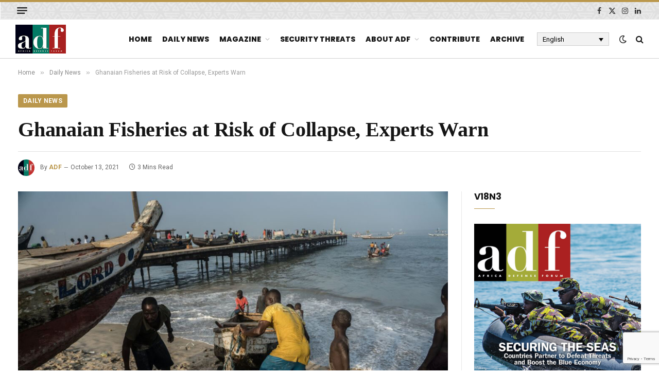

--- FILE ---
content_type: text/html; charset=UTF-8
request_url: https://adf-magazine.com/2021/10/ghanaian-fisheries-at-risk-of-collapse-experts-warn/
body_size: 23090
content:

<!DOCTYPE html>
<html lang="en-US" class="s-light site-s-light">

<head>

	<meta charset="UTF-8" />
	<meta name="viewport" content="width=device-width, initial-scale=1" />
	
<!-- Author Meta Tags by Molongui Authorship, visit: https://wordpress.org/plugins/molongui-authorship/ -->
<meta name="author" content="ADF">
<!-- /Molongui Authorship -->

<meta name='robots' content='index, follow, max-image-preview:large, max-snippet:-1, max-video-preview:-1' />
	<style>img:is([sizes="auto" i], [sizes^="auto," i]) { contain-intrinsic-size: 3000px 1500px }</style>
	<link rel="alternate" hreflang="en-us" href="https://adf-magazine.com/2021/10/ghanaian-fisheries-at-risk-of-collapse-experts-warn/" />
<link rel="alternate" hreflang="fr-fr" href="https://adf-magazine.com/fr/2021/10/les-experts-sonnent-lalarme-les-pecheries-du-ghana-risquent-leffondrement/" />
<link rel="alternate" hreflang="ar" href="https://adf-magazine.com/ar/2021/10/%d8%a7%d9%84%d8%ae%d8%a8%d8%b1%d8%a7%d8%a1-%d9%8a%d8%ad%d8%b0%d8%b1%d9%88%d9%86-%d9%85%d9%86-%d8%ae%d8%b7%d8%b1-%d8%a7%d9%86%d9%87%d9%8a%d8%a7%d8%b1-%d9%85%d8%b5%d8%a7%d9%8a%d8%af-%d8%a7%d9%84%d8%a3/" />
<link rel="alternate" hreflang="pt-pt" href="https://adf-magazine.com/pt-pt/2021/10/especialistas-alertam-para-o-colapso-das-pescas-no-gana/" />
<link rel="alternate" hreflang="x-default" href="https://adf-magazine.com/2021/10/ghanaian-fisheries-at-risk-of-collapse-experts-warn/" />

<!-- Google Tag Manager for WordPress by gtm4wp.com -->
<script data-cfasync="false" data-pagespeed-no-defer>
	var gtm4wp_datalayer_name = "dataLayer";
	var dataLayer = dataLayer || [];

	const gtm4wp_scrollerscript_debugmode         = false;
	const gtm4wp_scrollerscript_callbacktime      = 100;
	const gtm4wp_scrollerscript_readerlocation    = 150;
	const gtm4wp_scrollerscript_contentelementid  = "content";
	const gtm4wp_scrollerscript_scannertime       = 60;
</script>
<!-- End Google Tag Manager for WordPress by gtm4wp.com -->
	<!-- This site is optimized with the Yoast SEO plugin v26.8 - https://yoast.com/product/yoast-seo-wordpress/ -->
	<title>Ghanaian Fisheries at Risk of Collapse, Experts Warn - Africa Defense Forum</title><link rel="preload" as="image" imagesrcset="https://adf-magazine.com/wp-content/uploads/2021/10/GettyImages-1157214770-1024x683.jpg 1024w, https://adf-magazine.com/wp-content/uploads/2021/10/GettyImages-1157214770-300x200.jpg 300w, https://adf-magazine.com/wp-content/uploads/2021/10/GettyImages-1157214770-768x512.jpg 768w, https://adf-magazine.com/wp-content/uploads/2021/10/GettyImages-1157214770-272x182.jpg 272w, https://adf-magazine.com/wp-content/uploads/2021/10/GettyImages-1157214770.jpg 1080w" imagesizes="(max-width: 854px) 100vw, 854px" /><link rel="preload" as="font" href="https://adf-magazine.com/wp-content/themes/smart-mag/css/icons/fonts/ts-icons.woff2?v3.2" type="font/woff2" crossorigin="anonymous" />
	<link rel="canonical" href="https://adf-magazine.com/2021/10/ghanaian-fisheries-at-risk-of-collapse-experts-warn/" />
	<meta property="og:locale" content="en_US" />
	<meta property="og:type" content="article" />
	<meta property="og:title" content="Ghanaian Fisheries at Risk of Collapse, Experts Warn - Africa Defense Forum" />
	<meta property="og:description" content="ADF STAFF A huge net swings across an industrial fishing trawler in Ghana. It opens, and the deck fills with a pile of glistening, silver-scaled fish. The ship’s double-net system, which helps catch larger amounts of smaller fish, is illegal in Ghana, as is the presence of the foreign-owned vessel. “Sometimes we select the biggest" />
	<meta property="og:url" content="https://adf-magazine.com/2021/10/ghanaian-fisheries-at-risk-of-collapse-experts-warn/" />
	<meta property="og:site_name" content="Africa Defense Forum" />
	<meta property="article:publisher" content="https://www.facebook.com/ADFmagazine/" />
	<meta property="article:published_time" content="2021-10-13T18:04:16+00:00" />
	<meta property="og:image" content="https://adf-magazine.com/wp-content/uploads/2021/10/GettyImages-1157214770.jpg" />
	<meta property="og:image:width" content="1080" />
	<meta property="og:image:height" content="720" />
	<meta property="og:image:type" content="image/jpeg" />
	<meta name="author" content="ADF" />
	<meta name="twitter:card" content="summary_large_image" />
	<meta name="twitter:creator" content="@ADFmagazine" />
	<meta name="twitter:site" content="@ADFmagazine" />
	<meta name="twitter:label1" content="Written by" />
	<meta name="twitter:data1" content="ADF" />
	<meta name="twitter:label2" content="Est. reading time" />
	<meta name="twitter:data2" content="3 minutes" />
	<script type="application/ld+json" class="yoast-schema-graph">{"@context":"https://schema.org","@graph":[{"@type":"Article","@id":"https://adf-magazine.com/2021/10/ghanaian-fisheries-at-risk-of-collapse-experts-warn/#article","isPartOf":{"@id":"https://adf-magazine.com/2021/10/ghanaian-fisheries-at-risk-of-collapse-experts-warn/"},"author":{"name":"ADF","@id":"https://adf-magazine.com/#/schema/person/f266a6061389568b5a11465bb38bc025"},"headline":"Ghanaian Fisheries at Risk of Collapse, Experts Warn","datePublished":"2021-10-13T18:04:16+00:00","mainEntityOfPage":{"@id":"https://adf-magazine.com/2021/10/ghanaian-fisheries-at-risk-of-collapse-experts-warn/"},"wordCount":558,"commentCount":0,"image":{"@id":"https://adf-magazine.com/2021/10/ghanaian-fisheries-at-risk-of-collapse-experts-warn/#primaryimage"},"thumbnailUrl":"https://adf-magazine.com/wp-content/uploads/2021/10/GettyImages-1157214770.jpg","keywords":["China","food security","Ghana","Illegal Fishing","maritime"],"articleSection":["Daily News"],"inLanguage":"en-US","potentialAction":[{"@type":"CommentAction","name":"Comment","target":["https://adf-magazine.com/2021/10/ghanaian-fisheries-at-risk-of-collapse-experts-warn/#respond"]}]},{"@type":"WebPage","@id":"https://adf-magazine.com/2021/10/ghanaian-fisheries-at-risk-of-collapse-experts-warn/","url":"https://adf-magazine.com/2021/10/ghanaian-fisheries-at-risk-of-collapse-experts-warn/","name":"Ghanaian Fisheries at Risk of Collapse, Experts Warn - Africa Defense Forum","isPartOf":{"@id":"https://adf-magazine.com/#website"},"primaryImageOfPage":{"@id":"https://adf-magazine.com/2021/10/ghanaian-fisheries-at-risk-of-collapse-experts-warn/#primaryimage"},"image":{"@id":"https://adf-magazine.com/2021/10/ghanaian-fisheries-at-risk-of-collapse-experts-warn/#primaryimage"},"thumbnailUrl":"https://adf-magazine.com/wp-content/uploads/2021/10/GettyImages-1157214770.jpg","datePublished":"2021-10-13T18:04:16+00:00","author":{"@id":"https://adf-magazine.com/#/schema/person/f266a6061389568b5a11465bb38bc025"},"breadcrumb":{"@id":"https://adf-magazine.com/2021/10/ghanaian-fisheries-at-risk-of-collapse-experts-warn/#breadcrumb"},"inLanguage":"en-US","potentialAction":[{"@type":"ReadAction","target":["https://adf-magazine.com/2021/10/ghanaian-fisheries-at-risk-of-collapse-experts-warn/"]}]},{"@type":"ImageObject","inLanguage":"en-US","@id":"https://adf-magazine.com/2021/10/ghanaian-fisheries-at-risk-of-collapse-experts-warn/#primaryimage","url":"https://adf-magazine.com/wp-content/uploads/2021/10/GettyImages-1157214770.jpg","contentUrl":"https://adf-magazine.com/wp-content/uploads/2021/10/GettyImages-1157214770.jpg","width":1080,"height":720,"caption":"Ghanaian fishermen bring a wooden canoe back to shore. AFP/GETTY IMAGES"},{"@type":"BreadcrumbList","@id":"https://adf-magazine.com/2021/10/ghanaian-fisheries-at-risk-of-collapse-experts-warn/#breadcrumb","itemListElement":[{"@type":"ListItem","position":1,"name":"Home","item":"https://adf-magazine.com/"},{"@type":"ListItem","position":2,"name":"Ghanaian Fisheries at Risk of Collapse, Experts Warn"}]},{"@type":"WebSite","@id":"https://adf-magazine.com/#website","url":"https://adf-magazine.com/","name":"Africa Defense Forum","description":"Africa Defense Forum","potentialAction":[{"@type":"SearchAction","target":{"@type":"EntryPoint","urlTemplate":"https://adf-magazine.com/?s={search_term_string}"},"query-input":{"@type":"PropertyValueSpecification","valueRequired":true,"valueName":"search_term_string"}}],"inLanguage":"en-US"},{"@type":"Person","@id":"https://adf-magazine.com/#/schema/person/f266a6061389568b5a11465bb38bc025","name":"ADF","image":{"@type":"ImageObject","inLanguage":"en-US","@id":"https://adf-magazine.com/#/schema/person/image/","url":"https://adf-magazine.com/wp-content/uploads/2024/09/cropped-136329779_2512474528877131_6690496580460977777_n.jpg","contentUrl":"https://adf-magazine.com/wp-content/uploads/2024/09/cropped-136329779_2512474528877131_6690496580460977777_n.jpg","caption":"ADF"},"description":"ADF is a professional military magazine published quarterly by U.S. Africa Command to provide an international forum for African security professionals. ADF covers topics such as counter terrorism strategies, security and defense operations, transnational crime, and all other issues affecting peace, stability, and good governance on the African continent.","sameAs":["https://x.com/ADFmagazine"],"url":"https://adf-magazine.com/author/adf/"}]}</script>
	<!-- / Yoast SEO plugin. -->


<script type='application/javascript'  id='pys-version-script'>console.log('PixelYourSite Free version 11.1.5.2');</script>
<link rel='dns-prefetch' href='//fonts.googleapis.com' />
<link rel="alternate" type="application/rss+xml" title="Africa Defense Forum &raquo; Feed" href="https://adf-magazine.com/feed/" />
<link rel="alternate" type="application/rss+xml" title="Africa Defense Forum &raquo; Comments Feed" href="https://adf-magazine.com/comments/feed/" />
		<!-- This site uses the Google Analytics by MonsterInsights plugin v9.11.1 - Using Analytics tracking - https://www.monsterinsights.com/ -->
							<script src="//www.googletagmanager.com/gtag/js?id=G-DNPFW5X851"  data-cfasync="false" data-wpfc-render="false" type="text/javascript" async></script>
			<script data-cfasync="false" data-wpfc-render="false" type="text/javascript">
				var mi_version = '9.11.1';
				var mi_track_user = true;
				var mi_no_track_reason = '';
								var MonsterInsightsDefaultLocations = {"page_location":"https:\/\/adf-magazine.com\/2021\/10\/ghanaian-fisheries-at-risk-of-collapse-experts-warn\/"};
								if ( typeof MonsterInsightsPrivacyGuardFilter === 'function' ) {
					var MonsterInsightsLocations = (typeof MonsterInsightsExcludeQuery === 'object') ? MonsterInsightsPrivacyGuardFilter( MonsterInsightsExcludeQuery ) : MonsterInsightsPrivacyGuardFilter( MonsterInsightsDefaultLocations );
				} else {
					var MonsterInsightsLocations = (typeof MonsterInsightsExcludeQuery === 'object') ? MonsterInsightsExcludeQuery : MonsterInsightsDefaultLocations;
				}

								var disableStrs = [
										'ga-disable-G-DNPFW5X851',
									];

				/* Function to detect opted out users */
				function __gtagTrackerIsOptedOut() {
					for (var index = 0; index < disableStrs.length; index++) {
						if (document.cookie.indexOf(disableStrs[index] + '=true') > -1) {
							return true;
						}
					}

					return false;
				}

				/* Disable tracking if the opt-out cookie exists. */
				if (__gtagTrackerIsOptedOut()) {
					for (var index = 0; index < disableStrs.length; index++) {
						window[disableStrs[index]] = true;
					}
				}

				/* Opt-out function */
				function __gtagTrackerOptout() {
					for (var index = 0; index < disableStrs.length; index++) {
						document.cookie = disableStrs[index] + '=true; expires=Thu, 31 Dec 2099 23:59:59 UTC; path=/';
						window[disableStrs[index]] = true;
					}
				}

				if ('undefined' === typeof gaOptout) {
					function gaOptout() {
						__gtagTrackerOptout();
					}
				}
								window.dataLayer = window.dataLayer || [];

				window.MonsterInsightsDualTracker = {
					helpers: {},
					trackers: {},
				};
				if (mi_track_user) {
					function __gtagDataLayer() {
						dataLayer.push(arguments);
					}

					function __gtagTracker(type, name, parameters) {
						if (!parameters) {
							parameters = {};
						}

						if (parameters.send_to) {
							__gtagDataLayer.apply(null, arguments);
							return;
						}

						if (type === 'event') {
														parameters.send_to = monsterinsights_frontend.v4_id;
							var hookName = name;
							if (typeof parameters['event_category'] !== 'undefined') {
								hookName = parameters['event_category'] + ':' + name;
							}

							if (typeof MonsterInsightsDualTracker.trackers[hookName] !== 'undefined') {
								MonsterInsightsDualTracker.trackers[hookName](parameters);
							} else {
								__gtagDataLayer('event', name, parameters);
							}
							
						} else {
							__gtagDataLayer.apply(null, arguments);
						}
					}

					__gtagTracker('js', new Date());
					__gtagTracker('set', {
						'developer_id.dZGIzZG': true,
											});
					if ( MonsterInsightsLocations.page_location ) {
						__gtagTracker('set', MonsterInsightsLocations);
					}
										__gtagTracker('config', 'G-DNPFW5X851', {"forceSSL":"true","link_attribution":"true"} );
										window.gtag = __gtagTracker;										(function () {
						/* https://developers.google.com/analytics/devguides/collection/analyticsjs/ */
						/* ga and __gaTracker compatibility shim. */
						var noopfn = function () {
							return null;
						};
						var newtracker = function () {
							return new Tracker();
						};
						var Tracker = function () {
							return null;
						};
						var p = Tracker.prototype;
						p.get = noopfn;
						p.set = noopfn;
						p.send = function () {
							var args = Array.prototype.slice.call(arguments);
							args.unshift('send');
							__gaTracker.apply(null, args);
						};
						var __gaTracker = function () {
							var len = arguments.length;
							if (len === 0) {
								return;
							}
							var f = arguments[len - 1];
							if (typeof f !== 'object' || f === null || typeof f.hitCallback !== 'function') {
								if ('send' === arguments[0]) {
									var hitConverted, hitObject = false, action;
									if ('event' === arguments[1]) {
										if ('undefined' !== typeof arguments[3]) {
											hitObject = {
												'eventAction': arguments[3],
												'eventCategory': arguments[2],
												'eventLabel': arguments[4],
												'value': arguments[5] ? arguments[5] : 1,
											}
										}
									}
									if ('pageview' === arguments[1]) {
										if ('undefined' !== typeof arguments[2]) {
											hitObject = {
												'eventAction': 'page_view',
												'page_path': arguments[2],
											}
										}
									}
									if (typeof arguments[2] === 'object') {
										hitObject = arguments[2];
									}
									if (typeof arguments[5] === 'object') {
										Object.assign(hitObject, arguments[5]);
									}
									if ('undefined' !== typeof arguments[1].hitType) {
										hitObject = arguments[1];
										if ('pageview' === hitObject.hitType) {
											hitObject.eventAction = 'page_view';
										}
									}
									if (hitObject) {
										action = 'timing' === arguments[1].hitType ? 'timing_complete' : hitObject.eventAction;
										hitConverted = mapArgs(hitObject);
										__gtagTracker('event', action, hitConverted);
									}
								}
								return;
							}

							function mapArgs(args) {
								var arg, hit = {};
								var gaMap = {
									'eventCategory': 'event_category',
									'eventAction': 'event_action',
									'eventLabel': 'event_label',
									'eventValue': 'event_value',
									'nonInteraction': 'non_interaction',
									'timingCategory': 'event_category',
									'timingVar': 'name',
									'timingValue': 'value',
									'timingLabel': 'event_label',
									'page': 'page_path',
									'location': 'page_location',
									'title': 'page_title',
									'referrer' : 'page_referrer',
								};
								for (arg in args) {
																		if (!(!args.hasOwnProperty(arg) || !gaMap.hasOwnProperty(arg))) {
										hit[gaMap[arg]] = args[arg];
									} else {
										hit[arg] = args[arg];
									}
								}
								return hit;
							}

							try {
								f.hitCallback();
							} catch (ex) {
							}
						};
						__gaTracker.create = newtracker;
						__gaTracker.getByName = newtracker;
						__gaTracker.getAll = function () {
							return [];
						};
						__gaTracker.remove = noopfn;
						__gaTracker.loaded = true;
						window['__gaTracker'] = __gaTracker;
					})();
									} else {
										console.log("");
					(function () {
						function __gtagTracker() {
							return null;
						}

						window['__gtagTracker'] = __gtagTracker;
						window['gtag'] = __gtagTracker;
					})();
									}
			</script>
							<!-- / Google Analytics by MonsterInsights -->
		<script type="text/javascript">
/* <![CDATA[ */
window._wpemojiSettings = {"baseUrl":"https:\/\/s.w.org\/images\/core\/emoji\/16.0.1\/72x72\/","ext":".png","svgUrl":"https:\/\/s.w.org\/images\/core\/emoji\/16.0.1\/svg\/","svgExt":".svg","source":{"concatemoji":"https:\/\/adf-magazine.com\/wp-includes\/js\/wp-emoji-release.min.js?ver=6.8.3"}};
/*! This file is auto-generated */
!function(s,n){var o,i,e;function c(e){try{var t={supportTests:e,timestamp:(new Date).valueOf()};sessionStorage.setItem(o,JSON.stringify(t))}catch(e){}}function p(e,t,n){e.clearRect(0,0,e.canvas.width,e.canvas.height),e.fillText(t,0,0);var t=new Uint32Array(e.getImageData(0,0,e.canvas.width,e.canvas.height).data),a=(e.clearRect(0,0,e.canvas.width,e.canvas.height),e.fillText(n,0,0),new Uint32Array(e.getImageData(0,0,e.canvas.width,e.canvas.height).data));return t.every(function(e,t){return e===a[t]})}function u(e,t){e.clearRect(0,0,e.canvas.width,e.canvas.height),e.fillText(t,0,0);for(var n=e.getImageData(16,16,1,1),a=0;a<n.data.length;a++)if(0!==n.data[a])return!1;return!0}function f(e,t,n,a){switch(t){case"flag":return n(e,"\ud83c\udff3\ufe0f\u200d\u26a7\ufe0f","\ud83c\udff3\ufe0f\u200b\u26a7\ufe0f")?!1:!n(e,"\ud83c\udde8\ud83c\uddf6","\ud83c\udde8\u200b\ud83c\uddf6")&&!n(e,"\ud83c\udff4\udb40\udc67\udb40\udc62\udb40\udc65\udb40\udc6e\udb40\udc67\udb40\udc7f","\ud83c\udff4\u200b\udb40\udc67\u200b\udb40\udc62\u200b\udb40\udc65\u200b\udb40\udc6e\u200b\udb40\udc67\u200b\udb40\udc7f");case"emoji":return!a(e,"\ud83e\udedf")}return!1}function g(e,t,n,a){var r="undefined"!=typeof WorkerGlobalScope&&self instanceof WorkerGlobalScope?new OffscreenCanvas(300,150):s.createElement("canvas"),o=r.getContext("2d",{willReadFrequently:!0}),i=(o.textBaseline="top",o.font="600 32px Arial",{});return e.forEach(function(e){i[e]=t(o,e,n,a)}),i}function t(e){var t=s.createElement("script");t.src=e,t.defer=!0,s.head.appendChild(t)}"undefined"!=typeof Promise&&(o="wpEmojiSettingsSupports",i=["flag","emoji"],n.supports={everything:!0,everythingExceptFlag:!0},e=new Promise(function(e){s.addEventListener("DOMContentLoaded",e,{once:!0})}),new Promise(function(t){var n=function(){try{var e=JSON.parse(sessionStorage.getItem(o));if("object"==typeof e&&"number"==typeof e.timestamp&&(new Date).valueOf()<e.timestamp+604800&&"object"==typeof e.supportTests)return e.supportTests}catch(e){}return null}();if(!n){if("undefined"!=typeof Worker&&"undefined"!=typeof OffscreenCanvas&&"undefined"!=typeof URL&&URL.createObjectURL&&"undefined"!=typeof Blob)try{var e="postMessage("+g.toString()+"("+[JSON.stringify(i),f.toString(),p.toString(),u.toString()].join(",")+"));",a=new Blob([e],{type:"text/javascript"}),r=new Worker(URL.createObjectURL(a),{name:"wpTestEmojiSupports"});return void(r.onmessage=function(e){c(n=e.data),r.terminate(),t(n)})}catch(e){}c(n=g(i,f,p,u))}t(n)}).then(function(e){for(var t in e)n.supports[t]=e[t],n.supports.everything=n.supports.everything&&n.supports[t],"flag"!==t&&(n.supports.everythingExceptFlag=n.supports.everythingExceptFlag&&n.supports[t]);n.supports.everythingExceptFlag=n.supports.everythingExceptFlag&&!n.supports.flag,n.DOMReady=!1,n.readyCallback=function(){n.DOMReady=!0}}).then(function(){return e}).then(function(){var e;n.supports.everything||(n.readyCallback(),(e=n.source||{}).concatemoji?t(e.concatemoji):e.wpemoji&&e.twemoji&&(t(e.twemoji),t(e.wpemoji)))}))}((window,document),window._wpemojiSettings);
/* ]]> */
</script>
<style type="text/css" media="all">
.wpautoterms-footer{background-color:#ffffff;text-align:center;}
.wpautoterms-footer a{color:#000000;font-family:Arial, sans-serif;font-size:14px;}
.wpautoterms-footer .separator{color:#cccccc;font-family:Arial, sans-serif;font-size:14px;}</style>
<style id='wp-emoji-styles-inline-css' type='text/css'>

	img.wp-smiley, img.emoji {
		display: inline !important;
		border: none !important;
		box-shadow: none !important;
		height: 1em !important;
		width: 1em !important;
		margin: 0 0.07em !important;
		vertical-align: -0.1em !important;
		background: none !important;
		padding: 0 !important;
	}
</style>
<link rel='stylesheet' id='wp-block-library-css' href='https://adf-magazine.com/wp-includes/css/dist/block-library/style.min.css?ver=6.8.3' type='text/css' media='all' />
<style id='classic-theme-styles-inline-css' type='text/css'>
/*! This file is auto-generated */
.wp-block-button__link{color:#fff;background-color:#32373c;border-radius:9999px;box-shadow:none;text-decoration:none;padding:calc(.667em + 2px) calc(1.333em + 2px);font-size:1.125em}.wp-block-file__button{background:#32373c;color:#fff;text-decoration:none}
</style>
<style id='global-styles-inline-css' type='text/css'>
:root{--wp--preset--aspect-ratio--square: 1;--wp--preset--aspect-ratio--4-3: 4/3;--wp--preset--aspect-ratio--3-4: 3/4;--wp--preset--aspect-ratio--3-2: 3/2;--wp--preset--aspect-ratio--2-3: 2/3;--wp--preset--aspect-ratio--16-9: 16/9;--wp--preset--aspect-ratio--9-16: 9/16;--wp--preset--color--black: #000000;--wp--preset--color--cyan-bluish-gray: #abb8c3;--wp--preset--color--white: #ffffff;--wp--preset--color--pale-pink: #f78da7;--wp--preset--color--vivid-red: #cf2e2e;--wp--preset--color--luminous-vivid-orange: #ff6900;--wp--preset--color--luminous-vivid-amber: #fcb900;--wp--preset--color--light-green-cyan: #7bdcb5;--wp--preset--color--vivid-green-cyan: #00d084;--wp--preset--color--pale-cyan-blue: #8ed1fc;--wp--preset--color--vivid-cyan-blue: #0693e3;--wp--preset--color--vivid-purple: #9b51e0;--wp--preset--gradient--vivid-cyan-blue-to-vivid-purple: linear-gradient(135deg,rgba(6,147,227,1) 0%,rgb(155,81,224) 100%);--wp--preset--gradient--light-green-cyan-to-vivid-green-cyan: linear-gradient(135deg,rgb(122,220,180) 0%,rgb(0,208,130) 100%);--wp--preset--gradient--luminous-vivid-amber-to-luminous-vivid-orange: linear-gradient(135deg,rgba(252,185,0,1) 0%,rgba(255,105,0,1) 100%);--wp--preset--gradient--luminous-vivid-orange-to-vivid-red: linear-gradient(135deg,rgba(255,105,0,1) 0%,rgb(207,46,46) 100%);--wp--preset--gradient--very-light-gray-to-cyan-bluish-gray: linear-gradient(135deg,rgb(238,238,238) 0%,rgb(169,184,195) 100%);--wp--preset--gradient--cool-to-warm-spectrum: linear-gradient(135deg,rgb(74,234,220) 0%,rgb(151,120,209) 20%,rgb(207,42,186) 40%,rgb(238,44,130) 60%,rgb(251,105,98) 80%,rgb(254,248,76) 100%);--wp--preset--gradient--blush-light-purple: linear-gradient(135deg,rgb(255,206,236) 0%,rgb(152,150,240) 100%);--wp--preset--gradient--blush-bordeaux: linear-gradient(135deg,rgb(254,205,165) 0%,rgb(254,45,45) 50%,rgb(107,0,62) 100%);--wp--preset--gradient--luminous-dusk: linear-gradient(135deg,rgb(255,203,112) 0%,rgb(199,81,192) 50%,rgb(65,88,208) 100%);--wp--preset--gradient--pale-ocean: linear-gradient(135deg,rgb(255,245,203) 0%,rgb(182,227,212) 50%,rgb(51,167,181) 100%);--wp--preset--gradient--electric-grass: linear-gradient(135deg,rgb(202,248,128) 0%,rgb(113,206,126) 100%);--wp--preset--gradient--midnight: linear-gradient(135deg,rgb(2,3,129) 0%,rgb(40,116,252) 100%);--wp--preset--font-size--small: 13px;--wp--preset--font-size--medium: 20px;--wp--preset--font-size--large: 36px;--wp--preset--font-size--x-large: 42px;--wp--preset--spacing--20: 0.44rem;--wp--preset--spacing--30: 0.67rem;--wp--preset--spacing--40: 1rem;--wp--preset--spacing--50: 1.5rem;--wp--preset--spacing--60: 2.25rem;--wp--preset--spacing--70: 3.38rem;--wp--preset--spacing--80: 5.06rem;--wp--preset--shadow--natural: 6px 6px 9px rgba(0, 0, 0, 0.2);--wp--preset--shadow--deep: 12px 12px 50px rgba(0, 0, 0, 0.4);--wp--preset--shadow--sharp: 6px 6px 0px rgba(0, 0, 0, 0.2);--wp--preset--shadow--outlined: 6px 6px 0px -3px rgba(255, 255, 255, 1), 6px 6px rgba(0, 0, 0, 1);--wp--preset--shadow--crisp: 6px 6px 0px rgba(0, 0, 0, 1);}:where(.is-layout-flex){gap: 0.5em;}:where(.is-layout-grid){gap: 0.5em;}body .is-layout-flex{display: flex;}.is-layout-flex{flex-wrap: wrap;align-items: center;}.is-layout-flex > :is(*, div){margin: 0;}body .is-layout-grid{display: grid;}.is-layout-grid > :is(*, div){margin: 0;}:where(.wp-block-columns.is-layout-flex){gap: 2em;}:where(.wp-block-columns.is-layout-grid){gap: 2em;}:where(.wp-block-post-template.is-layout-flex){gap: 1.25em;}:where(.wp-block-post-template.is-layout-grid){gap: 1.25em;}.has-black-color{color: var(--wp--preset--color--black) !important;}.has-cyan-bluish-gray-color{color: var(--wp--preset--color--cyan-bluish-gray) !important;}.has-white-color{color: var(--wp--preset--color--white) !important;}.has-pale-pink-color{color: var(--wp--preset--color--pale-pink) !important;}.has-vivid-red-color{color: var(--wp--preset--color--vivid-red) !important;}.has-luminous-vivid-orange-color{color: var(--wp--preset--color--luminous-vivid-orange) !important;}.has-luminous-vivid-amber-color{color: var(--wp--preset--color--luminous-vivid-amber) !important;}.has-light-green-cyan-color{color: var(--wp--preset--color--light-green-cyan) !important;}.has-vivid-green-cyan-color{color: var(--wp--preset--color--vivid-green-cyan) !important;}.has-pale-cyan-blue-color{color: var(--wp--preset--color--pale-cyan-blue) !important;}.has-vivid-cyan-blue-color{color: var(--wp--preset--color--vivid-cyan-blue) !important;}.has-vivid-purple-color{color: var(--wp--preset--color--vivid-purple) !important;}.has-black-background-color{background-color: var(--wp--preset--color--black) !important;}.has-cyan-bluish-gray-background-color{background-color: var(--wp--preset--color--cyan-bluish-gray) !important;}.has-white-background-color{background-color: var(--wp--preset--color--white) !important;}.has-pale-pink-background-color{background-color: var(--wp--preset--color--pale-pink) !important;}.has-vivid-red-background-color{background-color: var(--wp--preset--color--vivid-red) !important;}.has-luminous-vivid-orange-background-color{background-color: var(--wp--preset--color--luminous-vivid-orange) !important;}.has-luminous-vivid-amber-background-color{background-color: var(--wp--preset--color--luminous-vivid-amber) !important;}.has-light-green-cyan-background-color{background-color: var(--wp--preset--color--light-green-cyan) !important;}.has-vivid-green-cyan-background-color{background-color: var(--wp--preset--color--vivid-green-cyan) !important;}.has-pale-cyan-blue-background-color{background-color: var(--wp--preset--color--pale-cyan-blue) !important;}.has-vivid-cyan-blue-background-color{background-color: var(--wp--preset--color--vivid-cyan-blue) !important;}.has-vivid-purple-background-color{background-color: var(--wp--preset--color--vivid-purple) !important;}.has-black-border-color{border-color: var(--wp--preset--color--black) !important;}.has-cyan-bluish-gray-border-color{border-color: var(--wp--preset--color--cyan-bluish-gray) !important;}.has-white-border-color{border-color: var(--wp--preset--color--white) !important;}.has-pale-pink-border-color{border-color: var(--wp--preset--color--pale-pink) !important;}.has-vivid-red-border-color{border-color: var(--wp--preset--color--vivid-red) !important;}.has-luminous-vivid-orange-border-color{border-color: var(--wp--preset--color--luminous-vivid-orange) !important;}.has-luminous-vivid-amber-border-color{border-color: var(--wp--preset--color--luminous-vivid-amber) !important;}.has-light-green-cyan-border-color{border-color: var(--wp--preset--color--light-green-cyan) !important;}.has-vivid-green-cyan-border-color{border-color: var(--wp--preset--color--vivid-green-cyan) !important;}.has-pale-cyan-blue-border-color{border-color: var(--wp--preset--color--pale-cyan-blue) !important;}.has-vivid-cyan-blue-border-color{border-color: var(--wp--preset--color--vivid-cyan-blue) !important;}.has-vivid-purple-border-color{border-color: var(--wp--preset--color--vivid-purple) !important;}.has-vivid-cyan-blue-to-vivid-purple-gradient-background{background: var(--wp--preset--gradient--vivid-cyan-blue-to-vivid-purple) !important;}.has-light-green-cyan-to-vivid-green-cyan-gradient-background{background: var(--wp--preset--gradient--light-green-cyan-to-vivid-green-cyan) !important;}.has-luminous-vivid-amber-to-luminous-vivid-orange-gradient-background{background: var(--wp--preset--gradient--luminous-vivid-amber-to-luminous-vivid-orange) !important;}.has-luminous-vivid-orange-to-vivid-red-gradient-background{background: var(--wp--preset--gradient--luminous-vivid-orange-to-vivid-red) !important;}.has-very-light-gray-to-cyan-bluish-gray-gradient-background{background: var(--wp--preset--gradient--very-light-gray-to-cyan-bluish-gray) !important;}.has-cool-to-warm-spectrum-gradient-background{background: var(--wp--preset--gradient--cool-to-warm-spectrum) !important;}.has-blush-light-purple-gradient-background{background: var(--wp--preset--gradient--blush-light-purple) !important;}.has-blush-bordeaux-gradient-background{background: var(--wp--preset--gradient--blush-bordeaux) !important;}.has-luminous-dusk-gradient-background{background: var(--wp--preset--gradient--luminous-dusk) !important;}.has-pale-ocean-gradient-background{background: var(--wp--preset--gradient--pale-ocean) !important;}.has-electric-grass-gradient-background{background: var(--wp--preset--gradient--electric-grass) !important;}.has-midnight-gradient-background{background: var(--wp--preset--gradient--midnight) !important;}.has-small-font-size{font-size: var(--wp--preset--font-size--small) !important;}.has-medium-font-size{font-size: var(--wp--preset--font-size--medium) !important;}.has-large-font-size{font-size: var(--wp--preset--font-size--large) !important;}.has-x-large-font-size{font-size: var(--wp--preset--font-size--x-large) !important;}
:where(.wp-block-post-template.is-layout-flex){gap: 1.25em;}:where(.wp-block-post-template.is-layout-grid){gap: 1.25em;}
:where(.wp-block-columns.is-layout-flex){gap: 2em;}:where(.wp-block-columns.is-layout-grid){gap: 2em;}
:root :where(.wp-block-pullquote){font-size: 1.5em;line-height: 1.6;}
</style>
<link rel='stylesheet' id='wpautoterms_css-css' href='https://adf-magazine.com/wp-content/plugins/auto-terms-of-service-and-privacy-policy/css/wpautoterms.css?ver=6.8.3' type='text/css' media='all' />
<link rel='stylesheet' id='contact-form-7-css' href='https://adf-magazine.com/wp-content/plugins/contact-form-7/includes/css/styles.css?ver=6.1.4' type='text/css' media='all' />
<link rel='stylesheet' id='wpml-legacy-dropdown-0-css' href='https://adf-magazine.com/wp-content/plugins/sitepress-multilingual-cms/templates/language-switchers/legacy-dropdown/style.min.css?ver=1' type='text/css' media='all' />
<style id='wpml-legacy-dropdown-0-inline-css' type='text/css'>
.wpml-ls-statics-shortcode_actions{background-color:#f2f2f2;}.wpml-ls-statics-shortcode_actions, .wpml-ls-statics-shortcode_actions .wpml-ls-sub-menu, .wpml-ls-statics-shortcode_actions a {border-color:#cdcdcd;}.wpml-ls-statics-shortcode_actions a, .wpml-ls-statics-shortcode_actions .wpml-ls-sub-menu a, .wpml-ls-statics-shortcode_actions .wpml-ls-sub-menu a:link, .wpml-ls-statics-shortcode_actions li:not(.wpml-ls-current-language) .wpml-ls-link, .wpml-ls-statics-shortcode_actions li:not(.wpml-ls-current-language) .wpml-ls-link:link {color:#000000;background-color:#f2f2f2;}.wpml-ls-statics-shortcode_actions .wpml-ls-sub-menu a:hover,.wpml-ls-statics-shortcode_actions .wpml-ls-sub-menu a:focus, .wpml-ls-statics-shortcode_actions .wpml-ls-sub-menu a:link:hover, .wpml-ls-statics-shortcode_actions .wpml-ls-sub-menu a:link:focus {color:#000000;background-color:#f2f2f2;}.wpml-ls-statics-shortcode_actions .wpml-ls-current-language > a {color:#000000;background-color:#f2f2f2;}.wpml-ls-statics-shortcode_actions .wpml-ls-current-language:hover>a, .wpml-ls-statics-shortcode_actions .wpml-ls-current-language>a:focus {color:#000000;background-color:#f2f2f2;}
</style>
<link rel='stylesheet' id='wpml-menu-item-0-css' href='https://adf-magazine.com/wp-content/plugins/sitepress-multilingual-cms/templates/language-switchers/menu-item/style.min.css?ver=1' type='text/css' media='all' />
<link rel='stylesheet' id='wp-components-css' href='https://adf-magazine.com/wp-includes/css/dist/components/style.min.css?ver=6.8.3' type='text/css' media='all' />
<link rel='stylesheet' id='godaddy-styles-css' href='https://adf-magazine.com/wp-content/mu-plugins/vendor/wpex/godaddy-launch/includes/Dependencies/GoDaddy/Styles/build/latest.css?ver=2.0.2' type='text/css' media='all' />
<link rel='stylesheet' id='smartmag-core-css' href='https://adf-magazine.com/wp-content/themes/smart-mag/style.css?ver=10.3.2' type='text/css' media='all' />
<link rel='stylesheet' id='smartmag-fonts-css' href='https://fonts.googleapis.com/css?family=Roboto%3A400%2C400i%2C500%2C700' type='text/css' media='all' />
<link rel='stylesheet' id='smartmag-magnific-popup-css' href='https://adf-magazine.com/wp-content/themes/smart-mag/css/lightbox.css?ver=10.3.2' type='text/css' media='all' />
<link rel='stylesheet' id='smartmag-icons-css' href='https://adf-magazine.com/wp-content/themes/smart-mag/css/icons/icons.css?ver=10.3.2' type='text/css' media='all' />
<link rel='stylesheet' id='smartmag-skin-css' href='https://adf-magazine.com/wp-content/themes/smart-mag/css/skin-thezine.css?ver=10.3.2' type='text/css' media='all' />
<style id='smartmag-skin-inline-css' type='text/css'>
:root { --c-main: #dd3333;
--c-main-rgb: 221,51,51;
--title-font: Helvetica, system-ui, -apple-system, "Segoe UI", Arial, sans-serif;
--h-font: Helvetica, system-ui, -apple-system, "Segoe UI", Arial, sans-serif;
--title-font: Georgia, serif;
--main-width: 1300px; }
.s-dark body { background-color: #000000; }
.smart-head-main { --main-width: 0px; --c-shadow: rgba(255,255,255,0.05); }
.smart-head-main .smart-head-top { --head-h: 38px; background-color: #ffffff; }
.s-dark .smart-head-main .smart-head-top,
.smart-head-main .s-dark.smart-head-top { background-color: rgba(10,5,5,0); }
.smart-head-main .smart-head-top { background-repeat: no-repeat; background-position: center center; background-size: cover; background-image: url(https://adf-magazine.com/wp-content/uploads/2024/12/TopBanner.jpg); border-bottom-width: 1px; border-bottom-color: #d3d3d3; }
.smart-head-main .smart-head-mid { --head-h: 76px; border-bottom-width: 1px; border-bottom-color: #d1d1d1; }
.navigation { font-family: "Poppins", system-ui, -apple-system, "Segoe UI", Arial, sans-serif; }
.navigation-main .menu > li > a { font-family: "Poppins", system-ui, -apple-system, "Segoe UI", Arial, sans-serif; font-size: 14px; font-weight: 800; font-style: normal; text-transform: uppercase; letter-spacing: 0em; }
.navigation-main .menu > li li a { font-family: Helvetica, system-ui, -apple-system, "Segoe UI", Arial, sans-serif; font-size: 14px; font-weight: 500; font-style: normal; text-transform: initial; }
.navigation-main { --nav-items-space: 10px; }
.smart-head-mobile .smart-head-top { background-repeat: no-repeat; background-position: center center; background-size: cover; background-image: url(https://adf-magazine.com/wp-content/uploads/2024/12/TopBanner.jpg); }
.smart-head-mobile .smart-head-mid { border-bottom-width: 1px; border-bottom-color: #dd3333; }
.mobile-menu { font-family: "Poppins", system-ui, -apple-system, "Segoe UI", Arial, sans-serif; font-size: 13px; text-transform: uppercase; }
.smart-head-main .offcanvas-toggle { transform: scale(0.75); }
.smart-head .h-text { width: 140px; }
.post-title a { --c-a-hover: #686868; }
.block-head .heading { font-family: "Poppins", system-ui, -apple-system, "Segoe UI", Arial, sans-serif; }
.entry-content { font-size: 19px; line-height: 1.55; }
.s-head-modern .sub-title { font-size: 22px; }
@media (min-width: 941px) and (max-width: 1200px) { .navigation-main .menu > li > a { font-size: calc(10px + (14px - 10px) * .7); } }


body.category-327,
body.post-cat-327 { 
--c-main: #ba974c; 
}


.term-color-327 { --c-main: #ba974c; }
.navigation .menu-cat-327 { --c-term: #ba974c; }


body.category-5,
body.post-cat-5 { 
--c-main: #357965; 
}


.term-color-5 { --c-main: #357965; }
.navigation .menu-cat-5 { --c-term: #357965; }

</style>
<link rel='stylesheet' id='smartmag-gfonts-custom-css' href='https://fonts.googleapis.com/css?family=Poppins%3A400%2C500%2C600%2C700%2C800' type='text/css' media='all' />
<script type="text/javascript" id="jquery-core-js-extra">
/* <![CDATA[ */
var pysFacebookRest = {"restApiUrl":"https:\/\/adf-magazine.com\/wp-json\/pys-facebook\/v1\/event","debug":""};
/* ]]> */
</script>
<script type="text/javascript" src="https://adf-magazine.com/wp-includes/js/jquery/jquery.min.js?ver=3.7.1" id="jquery-core-js"></script>
<script type="text/javascript" src="https://adf-magazine.com/wp-includes/js/jquery/jquery-migrate.min.js?ver=3.4.1" id="jquery-migrate-js"></script>
<script type="text/javascript" src="https://adf-magazine.com/wp-includes/js/dist/dom-ready.min.js?ver=f77871ff7694fffea381" id="wp-dom-ready-js"></script>
<script type="text/javascript" src="https://adf-magazine.com/wp-content/plugins/auto-terms-of-service-and-privacy-policy/js/base.js?ver=3.0.4" id="wpautoterms_base-js"></script>
<script type="text/javascript" id="smartmag-lazy-inline-js-after">
/* <![CDATA[ */
/**
 * @copyright ThemeSphere
 * @preserve
 */
var BunyadLazy={};BunyadLazy.load=function(){function a(e,n){var t={};e.dataset.bgset&&e.dataset.sizes?(t.sizes=e.dataset.sizes,t.srcset=e.dataset.bgset):t.src=e.dataset.bgsrc,function(t){var a=t.dataset.ratio;if(0<a){const e=t.parentElement;if(e.classList.contains("media-ratio")){const n=e.style;n.getPropertyValue("--a-ratio")||(n.paddingBottom=100/a+"%")}}}(e);var a,o=document.createElement("img");for(a in o.onload=function(){var t="url('"+(o.currentSrc||o.src)+"')",a=e.style;a.backgroundImage!==t&&requestAnimationFrame(()=>{a.backgroundImage=t,n&&n()}),o.onload=null,o.onerror=null,o=null},o.onerror=o.onload,t)o.setAttribute(a,t[a]);o&&o.complete&&0<o.naturalWidth&&o.onload&&o.onload()}function e(t){t.dataset.loaded||a(t,()=>{document.dispatchEvent(new Event("lazyloaded")),t.dataset.loaded=1})}function n(t){"complete"===document.readyState?t():window.addEventListener("load",t)}return{initEarly:function(){var t,a=()=>{document.querySelectorAll(".img.bg-cover:not(.lazyload)").forEach(e)};"complete"!==document.readyState?(t=setInterval(a,150),n(()=>{a(),clearInterval(t)})):a()},callOnLoad:n,initBgImages:function(t){t&&n(()=>{document.querySelectorAll(".img.bg-cover").forEach(e)})},bgLoad:a}}(),BunyadLazy.load.initEarly();
/* ]]> */
</script>
<script type="text/javascript" src="https://adf-magazine.com/wp-content/plugins/google-analytics-for-wordpress/assets/js/frontend-gtag.min.js?ver=9.11.1" id="monsterinsights-frontend-script-js" async="async" data-wp-strategy="async"></script>
<script data-cfasync="false" data-wpfc-render="false" type="text/javascript" id='monsterinsights-frontend-script-js-extra'>/* <![CDATA[ */
var monsterinsights_frontend = {"js_events_tracking":"true","download_extensions":"doc,pdf,ppt,zip,xls,docx,pptx,xlsx","inbound_paths":"[{\"path\":\"\\\/go\\\/\",\"label\":\"affiliate\"},{\"path\":\"\\\/recommend\\\/\",\"label\":\"affiliate\"}]","home_url":"https:\/\/adf-magazine.com","hash_tracking":"false","v4_id":"G-DNPFW5X851"};/* ]]> */
</script>
<script type="text/javascript" src="https://adf-magazine.com/wp-content/plugins/sitepress-multilingual-cms/templates/language-switchers/legacy-dropdown/script.min.js?ver=1" id="wpml-legacy-dropdown-0-js"></script>
<script type="text/javascript" src="https://adf-magazine.com/wp-content/plugins/duracelltomi-google-tag-manager/dist/js/analytics-talk-content-tracking.js?ver=1.22.3" id="gtm4wp-scroll-tracking-js"></script>
<script type="text/javascript" src="https://adf-magazine.com/wp-content/plugins/pixelyoursite/dist/scripts/jquery.bind-first-0.2.3.min.js?ver=0.2.3" id="jquery-bind-first-js"></script>
<script type="text/javascript" src="https://adf-magazine.com/wp-content/plugins/pixelyoursite/dist/scripts/js.cookie-2.1.3.min.js?ver=2.1.3" id="js-cookie-pys-js"></script>
<script type="text/javascript" src="https://adf-magazine.com/wp-content/plugins/pixelyoursite/dist/scripts/tld.min.js?ver=2.3.1" id="js-tld-js"></script>
<script type="text/javascript" id="pys-js-extra">
/* <![CDATA[ */
var pysOptions = {"staticEvents":{"facebook":{"init_event":[{"delay":0,"type":"static","ajaxFire":false,"name":"PageView","pixelIds":["1398998320281815"],"eventID":"e176d8d8-86a5-4df0-85f1-0161def974bf","params":{"post_category":"Daily News","page_title":"Ghanaian Fisheries at Risk of Collapse, Experts Warn","post_type":"post","post_id":27627,"plugin":"PixelYourSite","user_role":"guest","event_url":"adf-magazine.com\/2021\/10\/ghanaian-fisheries-at-risk-of-collapse-experts-warn\/"},"e_id":"init_event","ids":[],"hasTimeWindow":false,"timeWindow":0,"woo_order":"","edd_order":""}]}},"dynamicEvents":[],"triggerEvents":[],"triggerEventTypes":[],"facebook":{"pixelIds":["1398998320281815"],"advancedMatching":[],"advancedMatchingEnabled":true,"removeMetadata":true,"wooVariableAsSimple":false,"serverApiEnabled":true,"wooCRSendFromServer":false,"send_external_id":null,"enabled_medical":false,"do_not_track_medical_param":["event_url","post_title","page_title","landing_page","content_name","categories","category_name","tags"],"meta_ldu":false},"debug":"","siteUrl":"https:\/\/adf-magazine.com","ajaxUrl":"https:\/\/adf-magazine.com\/wp-admin\/admin-ajax.php","ajax_event":"3b0529bc46","enable_remove_download_url_param":"1","cookie_duration":"7","last_visit_duration":"60","enable_success_send_form":"","ajaxForServerEvent":"1","ajaxForServerStaticEvent":"1","useSendBeacon":"1","send_external_id":"1","external_id_expire":"180","track_cookie_for_subdomains":"1","google_consent_mode":"1","gdpr":{"ajax_enabled":false,"all_disabled_by_api":false,"facebook_disabled_by_api":false,"analytics_disabled_by_api":false,"google_ads_disabled_by_api":false,"pinterest_disabled_by_api":false,"bing_disabled_by_api":false,"reddit_disabled_by_api":false,"externalID_disabled_by_api":false,"facebook_prior_consent_enabled":true,"analytics_prior_consent_enabled":true,"google_ads_prior_consent_enabled":null,"pinterest_prior_consent_enabled":true,"bing_prior_consent_enabled":true,"cookiebot_integration_enabled":false,"cookiebot_facebook_consent_category":"marketing","cookiebot_analytics_consent_category":"statistics","cookiebot_tiktok_consent_category":"marketing","cookiebot_google_ads_consent_category":"marketing","cookiebot_pinterest_consent_category":"marketing","cookiebot_bing_consent_category":"marketing","consent_magic_integration_enabled":false,"real_cookie_banner_integration_enabled":false,"cookie_notice_integration_enabled":false,"cookie_law_info_integration_enabled":false,"analytics_storage":{"enabled":true,"value":"granted","filter":false},"ad_storage":{"enabled":true,"value":"granted","filter":false},"ad_user_data":{"enabled":true,"value":"granted","filter":false},"ad_personalization":{"enabled":true,"value":"granted","filter":false}},"cookie":{"disabled_all_cookie":false,"disabled_start_session_cookie":false,"disabled_advanced_form_data_cookie":false,"disabled_landing_page_cookie":false,"disabled_first_visit_cookie":false,"disabled_trafficsource_cookie":false,"disabled_utmTerms_cookie":false,"disabled_utmId_cookie":false},"tracking_analytics":{"TrafficSource":"direct","TrafficLanding":"undefined","TrafficUtms":[],"TrafficUtmsId":[]},"GATags":{"ga_datalayer_type":"default","ga_datalayer_name":"dataLayerPYS"},"woo":{"enabled":false},"edd":{"enabled":false},"cache_bypass":"1769299729"};
/* ]]> */
</script>
<script type="text/javascript" src="https://adf-magazine.com/wp-content/plugins/pixelyoursite/dist/scripts/public.js?ver=11.1.5.2" id="pys-js"></script>
<link rel="https://api.w.org/" href="https://adf-magazine.com/wp-json/" /><link rel="alternate" title="JSON" type="application/json" href="https://adf-magazine.com/wp-json/wp/v2/posts/27627" /><link rel="EditURI" type="application/rsd+xml" title="RSD" href="https://adf-magazine.com/xmlrpc.php?rsd" />
<meta name="generator" content="WordPress 6.8.3" />
<link rel='shortlink' href='https://adf-magazine.com/?p=27627' />
<link rel="alternate" title="oEmbed (JSON)" type="application/json+oembed" href="https://adf-magazine.com/wp-json/oembed/1.0/embed?url=https%3A%2F%2Fadf-magazine.com%2F2021%2F10%2Fghanaian-fisheries-at-risk-of-collapse-experts-warn%2F" />
<link rel="alternate" title="oEmbed (XML)" type="text/xml+oembed" href="https://adf-magazine.com/wp-json/oembed/1.0/embed?url=https%3A%2F%2Fadf-magazine.com%2F2021%2F10%2Fghanaian-fisheries-at-risk-of-collapse-experts-warn%2F&#038;format=xml" />
<meta name="generator" content="WPML ver:4.8.6 stt:5,1,4,43;" />
<!-- Facebook Pixel Code -->
<script>
!function(f,b,e,v,n,t,s)
{if(f.fbq)return;n=f.fbq=function(){n.callMethod?
n.callMethod.apply(n,arguments):n.queue.push(arguments)};
if(!f._fbq)f._fbq=n;n.push=n;n.loaded=!0;n.version='2.0';
n.queue=[];t=b.createElement(e);t.async=!0;
t.src=v;s=b.getElementsByTagName(e)[0];
s.parentNode.insertBefore(t,s)}(window,document,'script',
'https://connect.facebook.net/en_US/fbevents.js';);

	fbq('init', '1398998320281815');
fbq('track', 'PageView');
	    fbq('track', 'ViewContent');

</script>
<noscript>
<img height="1" width="1"
src="https://www.facebook.com/tr?id=1398998320281815&ev=PageView
&noscript=1"/>
</noscript>
<!-- End Facebook Pixel Code -->

<!-- Twitter conversion tracking base code -->
<script>
!function(e,t,n,s,u,a){e.twq||(s=e.twq=function(){s.exe?s.exe.apply(s,arguments):s.queue.push(arguments);
},s.version='1.1',s.queue=[],u=t.createElement(n),u.async=!0,u.src='https://static.ads-twitter.com/uwt.js',
a=t.getElementsByTagName(n)[0],a.parentNode.insertBefore(u,a))}(window,document,'script');
twq('config','o7bow');
</script>
<!-- End Twitter conversion tracking base code -->

<!-- Google tag (gtag.js) --> <script async src=https://www.googletagmanager.com/gtag/js?id=G-8PG8Y9MBDM></script> <script> window.dataLayer = window.dataLayer || []; function gtag(){dataLayer.push(arguments);} gtag('js', new Date()); gtag('config', 'G-8PG8Y9MBDM'); </script>
<!-- Google Tag Manager for WordPress by gtm4wp.com -->
<!-- GTM Container placement set to footer -->
<script data-cfasync="false" data-pagespeed-no-defer>
	var dataLayer_content = {"visitorIP":"44.205.124.129","pagePostType":"post","pagePostType2":"single-post","pageCategory":["top-stories"],"pageAttributes":["china","food-security","ghana","illegal-fishing","maritime"],"pagePostAuthor":"ADF","browserName":"Chrome","browserVersion":"139.0.0.0","browserEngineName":"Blink","browserEngineVersion":"","osName":"","osVersion":"","deviceType":"desktop","deviceManufacturer":"","deviceModel":""};
	dataLayer.push( dataLayer_content );
</script>
<script data-cfasync="false" data-pagespeed-no-defer>
(function(w,d,s,l,i){w[l]=w[l]||[];w[l].push({'gtm.start':
new Date().getTime(),event:'gtm.js'});var f=d.getElementsByTagName(s)[0],
j=d.createElement(s),dl=l!='dataLayer'?'&l='+l:'';j.async=true;j.src=
'//www.googletagmanager.com/gtm.js?id='+i+dl;f.parentNode.insertBefore(j,f);
})(window,document,'script','dataLayer','GTM-5MSM7PG');
</script>
<!-- End Google Tag Manager for WordPress by gtm4wp.com -->            <style>
                .molongui-disabled-link
                {
                    border-bottom: none !important;
                    text-decoration: none !important;
                    color: inherit !important;
                    cursor: inherit !important;
                }
                .molongui-disabled-link:hover,
                .molongui-disabled-link:hover span
                {
                    border-bottom: none !important;
                    text-decoration: none !important;
                    color: inherit !important;
                    cursor: inherit !important;
                }
            </style>
            
		<script>
		var BunyadSchemeKey = 'bunyad-scheme';
		(() => {
			const d = document.documentElement;
			const c = d.classList;
			var scheme = localStorage.getItem(BunyadSchemeKey);
			
			if (scheme) {
				d.dataset.origClass = c;
				scheme === 'dark' ? c.remove('s-light', 'site-s-light') : c.remove('s-dark', 'site-s-dark');
				c.add('site-s-' + scheme, 's-' + scheme);
			}
		})();
		</script>
		<meta name="generator" content="Elementor 3.34.2; features: e_font_icon_svg, additional_custom_breakpoints; settings: css_print_method-external, google_font-enabled, font_display-swap">
			<style>
				.e-con.e-parent:nth-of-type(n+4):not(.e-lazyloaded):not(.e-no-lazyload),
				.e-con.e-parent:nth-of-type(n+4):not(.e-lazyloaded):not(.e-no-lazyload) * {
					background-image: none !important;
				}
				@media screen and (max-height: 1024px) {
					.e-con.e-parent:nth-of-type(n+3):not(.e-lazyloaded):not(.e-no-lazyload),
					.e-con.e-parent:nth-of-type(n+3):not(.e-lazyloaded):not(.e-no-lazyload) * {
						background-image: none !important;
					}
				}
				@media screen and (max-height: 640px) {
					.e-con.e-parent:nth-of-type(n+2):not(.e-lazyloaded):not(.e-no-lazyload),
					.e-con.e-parent:nth-of-type(n+2):not(.e-lazyloaded):not(.e-no-lazyload) * {
						background-image: none !important;
					}
				}
			</style>
			<link rel="icon" href="https://adf-magazine.com/wp-content/uploads/2020/05/cropped-ADF_icon-32x32.jpg" sizes="32x32" />
<link rel="icon" href="https://adf-magazine.com/wp-content/uploads/2020/05/cropped-ADF_icon-192x192.jpg" sizes="192x192" />
<link rel="apple-touch-icon" href="https://adf-magazine.com/wp-content/uploads/2020/05/cropped-ADF_icon-180x180.jpg" />
<meta name="msapplication-TileImage" content="https://adf-magazine.com/wp-content/uploads/2020/05/cropped-ADF_icon-270x270.jpg" />


</head>

<body class="wp-singular post-template-default single single-post postid-27627 single-format-standard wp-theme-smart-mag right-sidebar post-layout-large-b post-cat-327 has-lb has-lb-sm ts-img-hov-fade has-sb-sep layout-normal elementor-default elementor-kit-117278">



<div class="main-wrap">

	
<div class="off-canvas-backdrop"></div>
<div class="mobile-menu-container off-canvas" id="off-canvas">

	<div class="off-canvas-head">
		<a href="#" class="close">
			<span class="visuallyhidden">Close Menu</span>
			<i class="tsi tsi-times"></i>
		</a>

		<div class="ts-logo">
					</div>
	</div>

	<div class="off-canvas-content">

					<ul class="mobile-menu"></ul>
		
					<div class="off-canvas-widgets">
				<div id="text-13" class="widget widget_text"><div class="widget-title block-head block-head-ac block-head-b"><h5 class="heading">Africa Defense Forum</h5></div>			<div class="textwidget"><p>ADF is a professional military magazine published quarterly by U.S. Africa Command to provide an international forum for African security professionals. ADF covers topics such as counter terrorism strategies, security and defense operations, transnational crime, and all other issues affecting peace, stability, and good governance on the African continent.</p>
</div>
		</div>			</div>
		
		
		<div class="spc-social-block spc-social spc-social-b smart-head-social">
		
			
				<a href="https://www.facebook.com/ADFmagazine" class="link service s-facebook" target="_blank" rel="nofollow noopener">
					<i class="icon tsi tsi-facebook"></i>					<span class="visuallyhidden">Facebook</span>
				</a>
									
			
				<a href="https://x.com/ADFmagazine?mx=2" class="link service s-twitter" target="_blank" rel="nofollow noopener">
					<i class="icon tsi tsi-twitter"></i>					<span class="visuallyhidden">X (Twitter)</span>
				</a>
									
			
				<a href="https://www.instagram.com/adf_magazine/" class="link service s-instagram" target="_blank" rel="nofollow noopener">
					<i class="icon tsi tsi-instagram"></i>					<span class="visuallyhidden">Instagram</span>
				</a>
									
			
		</div>

		
	</div>

</div>
<div class="smart-head smart-head-legacy smart-head-main" id="smart-head" data-sticky="mid" data-sticky-type="fixed" data-sticky-full>
	
	<div class="smart-head-row smart-head-top is-light smart-head-row-full">

		<div class="inner full">

							
				<div class="items items-left ">
				
<button class="offcanvas-toggle has-icon" type="button" aria-label="Menu">
	<span class="hamburger-icon hamburger-icon-a">
		<span class="inner"></span>
	</span>
</button>				</div>

							
				<div class="items items-center empty">
								</div>

							
				<div class="items items-right ">
				
		<div class="spc-social-block spc-social spc-social-a smart-head-social">
		
			
				<a href="https://www.facebook.com/ADFmagazine" class="link service s-facebook" target="_blank" rel="nofollow noopener">
					<i class="icon tsi tsi-facebook"></i>					<span class="visuallyhidden">Facebook</span>
				</a>
									
			
				<a href="https://x.com/ADFmagazine?mx=2" class="link service s-twitter" target="_blank" rel="nofollow noopener">
					<i class="icon tsi tsi-twitter"></i>					<span class="visuallyhidden">X (Twitter)</span>
				</a>
									
			
				<a href="https://www.instagram.com/adf_magazine/" class="link service s-instagram" target="_blank" rel="nofollow noopener">
					<i class="icon tsi tsi-instagram"></i>					<span class="visuallyhidden">Instagram</span>
				</a>
									
			
				<a href="https://www.linkedin.com/company/africa-defense-forum/" class="link service s-linkedin" target="_blank" rel="nofollow noopener">
					<i class="icon tsi tsi-linkedin"></i>					<span class="visuallyhidden">LinkedIn</span>
				</a>
									
			
		</div>

						</div>

						
		</div>
	</div>

	
	<div class="smart-head-row smart-head-mid smart-head-row-3 is-light has-center-nav smart-head-row-full">

		<div class="inner full">

							
				<div class="items items-left ">
					<a href="https://adf-magazine.com/" title="Africa Defense Forum" rel="home" class="logo-link ts-logo logo-is-image">
		<span>
			
				
					<img src="https://adf-magazine.com/wp-content/uploads/2024/09/cropped-ADF-LogoA.jpg" class="logo-image" alt="Africa Defense Forum" width="144" height="82"/>
									 
					</span>
	</a>				</div>

							
				<div class="items items-center ">
					<div class="nav-wrap">
		<nav class="navigation navigation-main nav-hov-b">
			<ul id="menu-home" class="menu"><li id="menu-item-902" class="menu-item menu-item-type-custom menu-item-object-custom menu-item-home menu-item-902"><a href="https://adf-magazine.com">Home</a></li>
<li id="menu-item-121773" class="menu-item menu-item-type-taxonomy menu-item-object-category current-post-ancestor current-menu-parent current-post-parent menu-cat-327 menu-item-121773"><a href="https://adf-magazine.com/category/top-stories/">Daily News</a></li>
<li id="menu-item-106281" class="menu-item menu-item-type-post_type menu-item-object-page menu-item-has-children menu-item-106281"><a href="https://adf-magazine.com/magazine/">Magazine</a>
<ul class="sub-menu">
	<li id="menu-item-149" class="menu-item menu-item-type-custom menu-item-object-custom menu-item-149"><a href="https://adf-magazine.com/?cat=5">Features</a></li>
	<li id="menu-item-114554" class="menu-item menu-item-type-taxonomy menu-item-object-category menu-cat-26 menu-item-114554"><a href="https://adf-magazine.com/category/departments/africa-heartbeat-departments/">Africa Heartbeat</a></li>
	<li id="menu-item-867" class="menu-item menu-item-type-taxonomy menu-item-object-category menu-cat-29 menu-item-867"><a href="https://adf-magazine.com/category/departments/defense-security-departments/">Defense &amp; Security</a></li>
	<li id="menu-item-106283" class="menu-item menu-item-type-taxonomy menu-item-object-category menu-cat-1225 menu-item-106283"><a href="https://adf-magazine.com/category/departments/future-force/">Future Force</a></li>
	<li id="menu-item-106284" class="menu-item menu-item-type-taxonomy menu-item-object-category menu-cat-1236 menu-item-106284"><a href="https://adf-magazine.com/category/departments/joining-hands/">Joining Hands</a></li>
	<li id="menu-item-106285" class="menu-item menu-item-type-taxonomy menu-item-object-category menu-cat-1232 menu-item-106285"><a href="https://adf-magazine.com/category/departments/keeping-the-peace/">Keeping the Peace</a></li>
	<li id="menu-item-865" class="menu-item menu-item-type-taxonomy menu-item-object-category menu-cat-24 menu-item-865"><a href="https://adf-magazine.com/category/departments/african-perspective-departments/">African Perspective</a></li>
	<li id="menu-item-864" class="menu-item menu-item-type-taxonomy menu-item-object-category menu-cat-25 menu-item-864"><a href="https://adf-magazine.com/category/departments/africa-today-departments/">Africa Today</a></li>
	<li id="menu-item-106496" class="menu-item menu-item-type-taxonomy menu-item-object-category menu-cat-32 menu-item-106496"><a href="https://adf-magazine.com/category/departments/flashback-departments/">Flashback</a></li>
	<li id="menu-item-106286" class="menu-item menu-item-type-taxonomy menu-item-object-category menu-cat-1221 menu-item-106286"><a href="https://adf-magazine.com/category/departments/tools-of-the-trade/">Tools of the Trade</a></li>
	<li id="menu-item-871" class="menu-item menu-item-type-taxonomy menu-item-object-category menu-cat-23 menu-item-871"><a href="https://adf-magazine.com/category/departments/viewpoint-departments/">Viewpoint</a></li>
	<li id="menu-item-872" class="menu-item menu-item-type-taxonomy menu-item-object-category menu-cat-33 menu-item-872"><a href="https://adf-magazine.com/category/departments/where-am-i-departments/">Where Am I?</a></li>
</ul>
</li>
<li id="menu-item-106280" class="menu-item menu-item-type-post_type menu-item-object-page menu-item-106280"><a href="https://adf-magazine.com/security-threats/">Security Threats</a></li>
<li id="menu-item-27" class="menu-item menu-item-type-post_type menu-item-object-page menu-item-has-children menu-item-27"><a href="https://adf-magazine.com/about-adf/">About ADF</a>
<ul class="sub-menu">
	<li id="menu-item-25" class="menu-item menu-item-type-post_type menu-item-object-page menu-item-25"><a href="https://adf-magazine.com/contact/">Contact</a></li>
	<li id="menu-item-26" class="menu-item menu-item-type-post_type menu-item-object-page menu-item-26"><a href="https://adf-magazine.com/subscription/">Subscription</a></li>
</ul>
</li>
<li id="menu-item-24" class="menu-item menu-item-type-post_type menu-item-object-page menu-item-24"><a href="https://adf-magazine.com/contribute/">Contribute</a></li>
<li id="menu-item-1840" class="menu-item menu-item-type-post_type menu-item-object-page menu-item-1840"><a href="https://adf-magazine.com/archive-2/">Archive</a></li>
</ul>		</nav>
	</div>
				</div>

							
				<div class="items items-right ">
				
<div class="h-text h-text">
	
<div
	 class="wpml-ls-statics-shortcode_actions wpml-ls wpml-ls-legacy-dropdown js-wpml-ls-legacy-dropdown" id="lang_sel">
	<ul role="menu">

		<li role="none" tabindex="0" class="wpml-ls-slot-shortcode_actions wpml-ls-item wpml-ls-item-en wpml-ls-current-language wpml-ls-first-item wpml-ls-item-legacy-dropdown">
			<a href="#" class="js-wpml-ls-item-toggle wpml-ls-item-toggle lang_sel_sel icl-en" role="menuitem" title="Switch to English">
                <span class="wpml-ls-native icl_lang_sel_native" role="menuitem">English</span></a>

			<ul class="wpml-ls-sub-menu" role="menu">
				
					<li class="icl-fr wpml-ls-slot-shortcode_actions wpml-ls-item wpml-ls-item-fr" role="none">
						<a href="https://adf-magazine.com/fr/2021/10/les-experts-sonnent-lalarme-les-pecheries-du-ghana-risquent-leffondrement/" class="wpml-ls-link" role="menuitem" aria-label="Switch to Français" title="Switch to Français">
                            <span class="wpml-ls-native icl_lang_sel_native" lang="fr">Français</span></a>
					</li>

				
					<li class="icl-ar wpml-ls-slot-shortcode_actions wpml-ls-item wpml-ls-item-ar" role="none">
						<a href="https://adf-magazine.com/ar/2021/10/%d8%a7%d9%84%d8%ae%d8%a8%d8%b1%d8%a7%d8%a1-%d9%8a%d8%ad%d8%b0%d8%b1%d9%88%d9%86-%d9%85%d9%86-%d8%ae%d8%b7%d8%b1-%d8%a7%d9%86%d9%87%d9%8a%d8%a7%d8%b1-%d9%85%d8%b5%d8%a7%d9%8a%d8%af-%d8%a7%d9%84%d8%a3/" class="wpml-ls-link" role="menuitem" aria-label="Switch to العربية" title="Switch to العربية">
                            <span class="wpml-ls-native icl_lang_sel_native" lang="ar">العربية</span></a>
					</li>

				
					<li class="icl-pt-pt wpml-ls-slot-shortcode_actions wpml-ls-item wpml-ls-item-pt-pt wpml-ls-last-item" role="none">
						<a href="https://adf-magazine.com/pt-pt/2021/10/especialistas-alertam-para-o-colapso-das-pescas-no-gana/" class="wpml-ls-link" role="menuitem" aria-label="Switch to Português" title="Switch to Português">
                            <span class="wpml-ls-native icl_lang_sel_native" lang="pt-pt">Português</span></a>
					</li>

							</ul>

		</li>

	</ul>
</div>
</div>
<div class="scheme-switcher has-icon-only">
	<a href="#" class="toggle is-icon toggle-dark" title="Switch to Dark Design - easier on eyes.">
		<i class="icon tsi tsi-moon"></i>
	</a>
	<a href="#" class="toggle is-icon toggle-light" title="Switch to Light Design.">
		<i class="icon tsi tsi-bright"></i>
	</a>
</div>

	<a href="#" class="search-icon has-icon-only is-icon" title="Search">
		<i class="tsi tsi-search"></i>
	</a>

				</div>

						
		</div>
	</div>

	</div>
<div class="smart-head smart-head-a smart-head-mobile" id="smart-head-mobile" data-sticky="mid" data-sticky-type="smart" data-sticky-full>
	
	<div class="smart-head-row smart-head-top smart-head-row-3 is-light smart-head-row-full">

		<div class="inner wrap">

							
				<div class="items items-left empty">
								</div>

							
				<div class="items items-center ">
				
<div class="h-text h-text">
	
<div
	 class="wpml-ls-statics-shortcode_actions wpml-ls wpml-ls-legacy-dropdown js-wpml-ls-legacy-dropdown" id="lang_sel">
	<ul role="menu">

		<li role="none" tabindex="0" class="wpml-ls-slot-shortcode_actions wpml-ls-item wpml-ls-item-en wpml-ls-current-language wpml-ls-first-item wpml-ls-item-legacy-dropdown">
			<a href="#" class="js-wpml-ls-item-toggle wpml-ls-item-toggle lang_sel_sel icl-en" role="menuitem" title="Switch to English">
                <span class="wpml-ls-native icl_lang_sel_native" role="menuitem">English</span></a>

			<ul class="wpml-ls-sub-menu" role="menu">
				
					<li class="icl-fr wpml-ls-slot-shortcode_actions wpml-ls-item wpml-ls-item-fr" role="none">
						<a href="https://adf-magazine.com/fr/2021/10/les-experts-sonnent-lalarme-les-pecheries-du-ghana-risquent-leffondrement/" class="wpml-ls-link" role="menuitem" aria-label="Switch to Français" title="Switch to Français">
                            <span class="wpml-ls-native icl_lang_sel_native" lang="fr">Français</span></a>
					</li>

				
					<li class="icl-ar wpml-ls-slot-shortcode_actions wpml-ls-item wpml-ls-item-ar" role="none">
						<a href="https://adf-magazine.com/ar/2021/10/%d8%a7%d9%84%d8%ae%d8%a8%d8%b1%d8%a7%d8%a1-%d9%8a%d8%ad%d8%b0%d8%b1%d9%88%d9%86-%d9%85%d9%86-%d8%ae%d8%b7%d8%b1-%d8%a7%d9%86%d9%87%d9%8a%d8%a7%d8%b1-%d9%85%d8%b5%d8%a7%d9%8a%d8%af-%d8%a7%d9%84%d8%a3/" class="wpml-ls-link" role="menuitem" aria-label="Switch to العربية" title="Switch to العربية">
                            <span class="wpml-ls-native icl_lang_sel_native" lang="ar">العربية</span></a>
					</li>

				
					<li class="icl-pt-pt wpml-ls-slot-shortcode_actions wpml-ls-item wpml-ls-item-pt-pt wpml-ls-last-item" role="none">
						<a href="https://adf-magazine.com/pt-pt/2021/10/especialistas-alertam-para-o-colapso-das-pescas-no-gana/" class="wpml-ls-link" role="menuitem" aria-label="Switch to Português" title="Switch to Português">
                            <span class="wpml-ls-native icl_lang_sel_native" lang="pt-pt">Português</span></a>
					</li>

							</ul>

		</li>

	</ul>
</div>
</div>				</div>

							
				<div class="items items-right empty">
								</div>

						
		</div>
	</div>

	
	<div class="smart-head-row smart-head-mid smart-head-row-3 is-light smart-head-row-full">

		<div class="inner wrap">

							
				<div class="items items-left ">
				
<button class="offcanvas-toggle has-icon" type="button" aria-label="Menu">
	<span class="hamburger-icon hamburger-icon-a">
		<span class="inner"></span>
	</span>
</button>				</div>

							
				<div class="items items-center ">
					<a href="https://adf-magazine.com/" title="Africa Defense Forum" rel="home" class="logo-link ts-logo logo-is-image">
		<span>
			
				
					<img src="https://adf-magazine.com/wp-content/uploads/2024/09/cropped-ADF-LogoA.jpg" class="logo-image" alt="Africa Defense Forum" width="144" height="82"/>
									 
					</span>
	</a>				</div>

							
				<div class="items items-right ">
				

	<a href="#" class="search-icon has-icon-only is-icon" title="Search">
		<i class="tsi tsi-search"></i>
	</a>

				</div>

						
		</div>
	</div>

	</div>
<nav class="breadcrumbs is-full-width breadcrumbs-a" id="breadcrumb"><div class="inner ts-contain "><span><a href="https://adf-magazine.com/"><span>Home</span></a></span><span class="delim">&raquo;</span><span><a href="https://adf-magazine.com/category/top-stories/"><span>Daily News</span></a></span><span class="delim">&raquo;</span><span class="current">Ghanaian Fisheries at Risk of Collapse, Experts Warn</span></div></nav>
<div class="main ts-contain cf right-sidebar">
	
		
	<div class="s-head-large s-head-has-sep the-post-header s-head-modern s-head-large-b has-share-meta-right">
	<div class="post-meta post-meta-a post-meta-left post-meta-single has-below"><div class="post-meta-items meta-above"><span class="meta-item cat-labels">
						
						<a href="https://adf-magazine.com/category/top-stories/" class="category term-color-327" rel="category">Daily News</a>
					</span>
					</div><h1 class="is-title post-title">Ghanaian Fisheries at Risk of Collapse, Experts Warn</h1><div class="post-meta-items meta-below has-author-img"><span class="meta-item post-author has-img"><img alt='ADF' src='https://adf-magazine.com/wp-content/uploads/2024/09/cropped-136329779_2512474528877131_6690496580460977777_n.jpg' srcset='https://adf-magazine.com/wp-content/uploads/2024/09/cropped-136329779_2512474528877131_6690496580460977777_n.jpg 2x' class='avatar avatar-32 photo' height='32' width='32' decoding='async'/><span class="by">By</span> <a href="https://adf-magazine.com/author/adf/" rel="author" class="molongui-author-link" data-author-id="1">ADF</a></span><span class="meta-item has-next-icon date"><time class="post-date" datetime="2021-10-13T14:04:16-04:00">October 13, 2021</time></span><span class="meta-item read-time has-icon"><i class="tsi tsi-clock"></i>3 Mins Read</span></div></div>	
	
</div>
<div class="ts-row">
	<div class="col-8 main-content s-post-contain">

		
					<div class="single-featured">	
	<div class="featured">
				
			<a href="https://adf-magazine.com/wp-content/uploads/2021/10/GettyImages-1157214770.jpg" class="image-link media-ratio ar-bunyad-main" title="Ghanaian Fisheries at Risk of Collapse, Experts Warn"><img width="854" height="558" src="https://adf-magazine.com/wp-content/uploads/2021/10/GettyImages-1157214770-1024x683.jpg" class="attachment-bunyad-main size-bunyad-main no-lazy skip-lazy wp-post-image" alt="" sizes="(max-width: 854px) 100vw, 854px" title="Ghanaian Fisheries at Risk of Collapse, Experts Warn" decoding="async" srcset="https://adf-magazine.com/wp-content/uploads/2021/10/GettyImages-1157214770-1024x683.jpg 1024w, https://adf-magazine.com/wp-content/uploads/2021/10/GettyImages-1157214770-300x200.jpg 300w, https://adf-magazine.com/wp-content/uploads/2021/10/GettyImages-1157214770-768x512.jpg 768w, https://adf-magazine.com/wp-content/uploads/2021/10/GettyImages-1157214770-272x182.jpg 272w, https://adf-magazine.com/wp-content/uploads/2021/10/GettyImages-1157214770.jpg 1080w" /></a>		
								
				<div class="wp-caption-text">
					Ghanaian fishermen bring a wooden canoe back to shore. AFP/GETTY IMAGES				</div>
					
						
			</div>

	</div>
		
		<div class="the-post s-post-large-b s-post-large">

			<article id="post-27627" class="post-27627 post type-post status-publish format-standard has-post-thumbnail category-top-stories tag-china tag-food-security tag-ghana tag-illegal-fishing tag-maritime">
				
<div class="post-content-wrap has-share-float">
						<div class="post-share-float share-float-b is-hidden spc-social-colors spc-social-colored">
	<div class="inner">
		
		<div class="services">
					
				
			<a href="https://www.facebook.com/sharer.php?u=https%3A%2F%2Fadf-magazine.com%2F2021%2F10%2Fghanaian-fisheries-at-risk-of-collapse-experts-warn%2F" class="cf service s-facebook" target="_blank" title="Facebook" rel="nofollow noopener">
				<i class="tsi tsi-facebook"></i>
				<span class="label">Facebook</span>

							</a>
				
				
			<a href="https://twitter.com/intent/tweet?url=https%3A%2F%2Fadf-magazine.com%2F2021%2F10%2Fghanaian-fisheries-at-risk-of-collapse-experts-warn%2F&text=Ghanaian%20Fisheries%20at%20Risk%20of%20Collapse%2C%20Experts%20Warn" class="cf service s-twitter" target="_blank" title="Twitter" rel="nofollow noopener">
				<i class="tsi tsi-twitter"></i>
				<span class="label">Twitter</span>

							</a>
				
				
			<a href="https://www.linkedin.com/shareArticle?mini=true&url=https%3A%2F%2Fadf-magazine.com%2F2021%2F10%2Fghanaian-fisheries-at-risk-of-collapse-experts-warn%2F" class="cf service s-linkedin" target="_blank" title="LinkedIn" rel="nofollow noopener">
				<i class="tsi tsi-linkedin"></i>
				<span class="label">LinkedIn</span>

							</a>
				
				
			<a href="https://pinterest.com/pin/create/button/?url=https%3A%2F%2Fadf-magazine.com%2F2021%2F10%2Fghanaian-fisheries-at-risk-of-collapse-experts-warn%2F&media=https%3A%2F%2Fadf-magazine.com%2Fwp-content%2Fuploads%2F2021%2F10%2FGettyImages-1157214770.jpg&description=Ghanaian%20Fisheries%20at%20Risk%20of%20Collapse%2C%20Experts%20Warn" class="cf service s-pinterest" target="_blank" title="Pinterest" rel="nofollow noopener">
				<i class="tsi tsi-pinterest-p"></i>
				<span class="label">Pinterest</span>

							</a>
				
				
			<a href="mailto:?subject=Ghanaian%20Fisheries%20at%20Risk%20of%20Collapse%2C%20Experts%20Warn&body=https%3A%2F%2Fadf-magazine.com%2F2021%2F10%2Fghanaian-fisheries-at-risk-of-collapse-experts-warn%2F" class="cf service s-email" target="_blank" title="Email" rel="nofollow noopener">
				<i class="tsi tsi-envelope-o"></i>
				<span class="label">Email</span>

							</a>
				
				
			<a href="https://www.reddit.com/submit?url=https%3A%2F%2Fadf-magazine.com%2F2021%2F10%2Fghanaian-fisheries-at-risk-of-collapse-experts-warn%2F&title=Ghanaian%20Fisheries%20at%20Risk%20of%20Collapse%2C%20Experts%20Warn" class="cf service s-reddit" target="_blank" title="Reddit" rel="nofollow noopener">
				<i class="tsi tsi-reddit-alien"></i>
				<span class="label">Reddit</span>

							</a>
				
				
			<a href="https://wa.me/?text=Ghanaian%20Fisheries%20at%20Risk%20of%20Collapse%2C%20Experts%20Warn%20https%3A%2F%2Fadf-magazine.com%2F2021%2F10%2Fghanaian-fisheries-at-risk-of-collapse-experts-warn%2F" class="cf service s-whatsapp" target="_blank" title="WhatsApp" rel="nofollow noopener">
				<i class="tsi tsi-whatsapp"></i>
				<span class="label">WhatsApp</span>

							</a>
				
				
			<a href="#" class="cf service s-link" target="_blank" title="Copy Link" rel="nofollow noopener">
				<i class="tsi tsi-link"></i>
				<span class="label">Copy Link</span>

				<span data-message="Link copied successfully!"></span>			</a>
				
		
					
		</div>
	</div>		
</div>
			
	<div class="post-content cf entry-content content-spacious">

		
				
		<div>
<p>ADF STAFF</p>
<p>A huge net swings across an industrial fishing trawler in Ghana. It opens, and the deck fills with a pile of glistening, silver-scaled fish.</p>
<p>The ship’s double-net system, which helps catch larger amounts of smaller fish, is illegal in Ghana, as is the presence of the foreign-owned vessel.</p>
<p>“Sometimes we select the biggest ones (fish) and label them,” said a Ghanaian fisherman who works on foreign trawlers and spoke anonymously to the Environmental Justice Foundation (EJF). “If we get 2,000 to 2,500 slabs, we call the canoes who collect them from the vessels.”</p>
<p>On industrial trawlers frozen fish are stacked in slabs to make them easily transportable.</p>
<p>The fisherman was describing <i>saiko</i>, the illegal transshipment of fish at sea. Saiko and other illegal, unreported and unregulated (IUU) fishing has steadily driven Ghana’s fish populations to the brink of collapse, threatening food security and the incomes of millions of people.</p>
<p>In August, the EJF released a report based on interviews with 215 small-scale fishermen, fish processors and traders, more than half of whom said they went without sufficient food over the past year. More than 70% of respondents also reported deteriorated living conditions, including a lack of access to clean water, over the past five years due to loss of income.</p>
<p>Analysts say there soon may be no more fish to catch.</p>
<p>Ghana’s small pelagic fish populations, such as sardinella, have dropped 80% in the past two decades. One species, sardinella aurita, already is fully collapsed. Without governmental intervention, full collapse of Ghana’s fisheries is likely in less than 10 years, Max Schmid, chief operating officer of EJF, told ADF.</p>
<p>As in other areas of West Africa, Ghanaian artisanal fishing boats are targeted by larger industrial trawlers. About 70% of those interviewed by EJF said industrial trawlers had damaged their fishing gear.</p>
<p>Ghana’s marine fisheries support more than 2.7 million people — almost 10% of the population. More than 100,000 fishermen and 11,000 canoes operate in the country, but average annual income has dropped up to 40% per artisanal canoe in the past 15 years or so, according to the EJF. An additional 500,000 Ghanaians work in fish processing, distribution and marketing.</p>
<p>The foreign trawlers mostly are owned by Chinese companies that illegally use Ghanaian front companies so they can fish. According to EJF, Chinese companies finance about 90% of industrial trawlers in the country.</p>
<p>Ghana has long struggled to properly police its waters.</p>
<p>The European Union in May issued Ghana a “yellow card” after concluding that the country’s level of development and engagement against IUU fishing was inadequate. A yellow card is a warning that sanctions may be imposed if the country does not improve efforts to halt IUU fishing.</p>
<p>Ghana responded by requiring companies operating there to reapply for fishing licenses to continue. The government also announced plans in mid-September to review licensing loopholes that let foreign fishing companies operate illegally.</p>
<p>In its report, EJF’s Chief Executive Officer Steve Trent urged Ghana’s government to adopt a “rights-based approach to fisheries management” that prioritizes the needs of small-scale fishing communities who “are often marginalized in decisions concerning their livelihoods.”</p>
<p>“Improving governance of the sector through enhanced transparency; ending illegal fishing; reducing fleet capacity; reforming subsidies; and the development of realistic alternative livelihoods for fishing communities are all key steps that must be taken immediately,” Trent said.</p>
</div>

				
		
		
		
	</div>
</div>
	
	<div class="the-post-tags"><a href="https://adf-magazine.com/tag/china/" rel="tag">China</a> <a href="https://adf-magazine.com/tag/food-security/" rel="tag">food security</a> <a href="https://adf-magazine.com/tag/ghana/" rel="tag">Ghana</a> <a href="https://adf-magazine.com/tag/illegal-fishing/" rel="tag">Illegal Fishing</a> <a href="https://adf-magazine.com/tag/maritime/" rel="tag">maritime</a></div>
			</article>

			
	
	<div class="post-share-bot">
		<span class="info">Share.</span>
		
		<span class="share-links spc-social spc-social-colors spc-social-bg">

			
			
				<a href="https://www.facebook.com/sharer.php?u=https%3A%2F%2Fadf-magazine.com%2F2021%2F10%2Fghanaian-fisheries-at-risk-of-collapse-experts-warn%2F" class="service s-facebook tsi tsi-facebook" 
					title="Share on Facebook" target="_blank" rel="nofollow noopener">
					<span class="visuallyhidden">Facebook</span>

									</a>
					
			
				<a href="https://twitter.com/intent/tweet?url=https%3A%2F%2Fadf-magazine.com%2F2021%2F10%2Fghanaian-fisheries-at-risk-of-collapse-experts-warn%2F&#038;text=Ghanaian%20Fisheries%20at%20Risk%20of%20Collapse%2C%20Experts%20Warn" class="service s-twitter tsi tsi-twitter" 
					title="Share on X (Twitter)" target="_blank" rel="nofollow noopener">
					<span class="visuallyhidden">Twitter</span>

									</a>
					
			
				<a href="https://pinterest.com/pin/create/button/?url=https%3A%2F%2Fadf-magazine.com%2F2021%2F10%2Fghanaian-fisheries-at-risk-of-collapse-experts-warn%2F&#038;media=https%3A%2F%2Fadf-magazine.com%2Fwp-content%2Fuploads%2F2021%2F10%2FGettyImages-1157214770.jpg&#038;description=Ghanaian%20Fisheries%20at%20Risk%20of%20Collapse%2C%20Experts%20Warn" class="service s-pinterest tsi tsi-pinterest" 
					title="Share on Pinterest" target="_blank" rel="nofollow noopener">
					<span class="visuallyhidden">Pinterest</span>

									</a>
					
			
				<a href="https://www.linkedin.com/shareArticle?mini=true&#038;url=https%3A%2F%2Fadf-magazine.com%2F2021%2F10%2Fghanaian-fisheries-at-risk-of-collapse-experts-warn%2F" class="service s-linkedin tsi tsi-linkedin" 
					title="Share on LinkedIn" target="_blank" rel="nofollow noopener">
					<span class="visuallyhidden">LinkedIn</span>

									</a>
					
			
				<a href="https://www.tumblr.com/share/link?url=https%3A%2F%2Fadf-magazine.com%2F2021%2F10%2Fghanaian-fisheries-at-risk-of-collapse-experts-warn%2F&#038;name=Ghanaian%20Fisheries%20at%20Risk%20of%20Collapse%2C%20Experts%20Warn" class="service s-tumblr tsi tsi-tumblr" 
					title="Share on Tumblr" target="_blank" rel="nofollow noopener">
					<span class="visuallyhidden">Tumblr</span>

									</a>
					
			
				<a href="mailto:?subject=Ghanaian%20Fisheries%20at%20Risk%20of%20Collapse%2C%20Experts%20Warn&#038;body=https%3A%2F%2Fadf-magazine.com%2F2021%2F10%2Fghanaian-fisheries-at-risk-of-collapse-experts-warn%2F" class="service s-email tsi tsi-envelope-o" 
					title="Share via Email" target="_blank" rel="nofollow noopener">
					<span class="visuallyhidden">Email</span>

									</a>
					
			
				<a href="https://www.reddit.com/submit?url=https%3A%2F%2Fadf-magazine.com%2F2021%2F10%2Fghanaian-fisheries-at-risk-of-collapse-experts-warn%2F&#038;title=Ghanaian%20Fisheries%20at%20Risk%20of%20Collapse%2C%20Experts%20Warn" class="service s-reddit tsi tsi-reddit-alien" 
					title="Share on Reddit" target="_blank" rel="nofollow noopener">
					<span class="visuallyhidden">Reddit</span>

									</a>
					
			
				<a href="https://wa.me/?text=Ghanaian%20Fisheries%20at%20Risk%20of%20Collapse%2C%20Experts%20Warn%20https%3A%2F%2Fadf-magazine.com%2F2021%2F10%2Fghanaian-fisheries-at-risk-of-collapse-experts-warn%2F" class="service s-whatsapp tsi tsi-whatsapp" 
					title="Share on WhatsApp" target="_blank" rel="nofollow noopener">
					<span class="visuallyhidden">WhatsApp</span>

									</a>
					
			
			
		</span>
	</div>
	


	<section class="navigate-posts">
	
		<div class="previous">
					<span class="main-color title"><i class="tsi tsi-chevron-left"></i> Previous Article</span><span class="link"><a href="https://adf-magazine.com/2021/10/djibouti-symposium-empowers-women-in-security-sector/" rel="prev">Djibouti Symposium Empowers Women in Security Sector</a></span>
				</div>
		<div class="next">
					<span class="main-color title">Next Article <i class="tsi tsi-chevron-right"></i></span><span class="link"><a href="https://adf-magazine.com/2021/10/car-violence-grows-with-addition-of-russian-land-mines/" rel="next">CAR Violence Grows With Addition of Russian Land Mines</a></span>
				</div>		
	</section>



	<section class="related-posts">
							
							
				<div class="block-head block-head-ac block-head-a block-head-a1 is-left">

					<h4 class="heading">Related <span class="color">Posts</span></h4>					
									</div>
				
			
				<section class="block-wrap block-grid cols-gap-sm mb-none" data-id="1">

				
			<div class="block-content">
					
	<div class="loop loop-grid loop-grid-sm grid grid-3 md:grid-2 xs:grid-1">

					
<article class="l-post grid-post grid-sm-post">

	
			<div class="media">

		
			<a href="https://adf-magazine.com/2026/01/mozambique-weighs-shift-in-military-financing/" class="image-link media-ratio ar-bunyad-grid" title="Mozambique Weighs Shift in Military Financing"><span data-bgsrc="https://adf-magazine.com/wp-content/uploads/2026/01/595110779_862660263115551_4367937262737621000_n-450x300.jpg" class="img bg-cover wp-post-image attachment-bunyad-medium size-bunyad-medium lazyload" data-bgset="https://adf-magazine.com/wp-content/uploads/2026/01/595110779_862660263115551_4367937262737621000_n-450x300.jpg 450w, https://adf-magazine.com/wp-content/uploads/2026/01/595110779_862660263115551_4367937262737621000_n-1024x682.jpg 1024w, https://adf-magazine.com/wp-content/uploads/2026/01/595110779_862660263115551_4367937262737621000_n-768x512.jpg 768w, https://adf-magazine.com/wp-content/uploads/2026/01/595110779_862660263115551_4367937262737621000_n-1536x1023.jpg 1536w, https://adf-magazine.com/wp-content/uploads/2026/01/595110779_862660263115551_4367937262737621000_n-1200x799.jpg 1200w, https://adf-magazine.com/wp-content/uploads/2026/01/595110779_862660263115551_4367937262737621000_n.jpg 2048w" data-sizes="(max-width: 408px) 100vw, 408px"></span></a>			
			
			
			
		
		</div>
	

	
		<div class="content">

			<div class="post-meta post-meta-a has-below"><h4 class="is-title post-title"><a href="https://adf-magazine.com/2026/01/mozambique-weighs-shift-in-military-financing/">Mozambique Weighs Shift in Military Financing</a></h4><div class="post-meta-items meta-below"><span class="meta-item date"><span class="date-link"><time class="post-date" datetime="2026-01-20T14:53:07-05:00">January 20, 2026</time></span></span></div></div>			
			
			
		</div>

	
</article>					
<article class="l-post grid-post grid-sm-post">

	
			<div class="media">

		
			<a href="https://adf-magazine.com/2026/01/botswana-probes-russian-recruiting-schemes/" class="image-link media-ratio ar-bunyad-grid" title="Botswana Probes Russian Recruiting Schemes"><span data-bgsrc="https://adf-magazine.com/wp-content/uploads/2026/01/GettyImages-2092424439-450x304.jpg" class="img bg-cover wp-post-image attachment-bunyad-medium size-bunyad-medium lazyload" data-bgset="https://adf-magazine.com/wp-content/uploads/2026/01/GettyImages-2092424439-450x304.jpg 450w, https://adf-magazine.com/wp-content/uploads/2026/01/GettyImages-2092424439-768x518.jpg 768w, https://adf-magazine.com/wp-content/uploads/2026/01/GettyImages-2092424439.jpg 1024w" data-sizes="(max-width: 408px) 100vw, 408px"></span></a>			
			
			
			
		
		</div>
	

	
		<div class="content">

			<div class="post-meta post-meta-a has-below"><h4 class="is-title post-title"><a href="https://adf-magazine.com/2026/01/botswana-probes-russian-recruiting-schemes/">Botswana Probes Russian Recruiting Schemes</a></h4><div class="post-meta-items meta-below"><span class="meta-item date"><span class="date-link"><time class="post-date" datetime="2026-01-20T14:38:38-05:00">January 20, 2026</time></span></span></div></div>			
			
			
		</div>

	
</article>					
<article class="l-post grid-post grid-sm-post">

	
			<div class="media">

		
			<a href="https://adf-magazine.com/2026/01/rival-terrorists-in-battle-for-control-of-lake-chad-islands/" class="image-link media-ratio ar-bunyad-grid" title="Rival Terrorists in Battle for Control of Lake Chad Islands"><span data-bgsrc="https://adf-magazine.com/wp-content/uploads/2026/01/GettyImages-468736622-450x286.jpg" class="img bg-cover wp-post-image attachment-bunyad-medium size-bunyad-medium lazyload" data-bgset="https://adf-magazine.com/wp-content/uploads/2026/01/GettyImages-468736622-450x286.jpg 450w, https://adf-magazine.com/wp-content/uploads/2026/01/GettyImages-468736622-768x488.jpg 768w, https://adf-magazine.com/wp-content/uploads/2026/01/GettyImages-468736622.jpg 1024w" data-sizes="(max-width: 408px) 100vw, 408px"></span></a>			
			
			
			
		
		</div>
	

	
		<div class="content">

			<div class="post-meta post-meta-a has-below"><h4 class="is-title post-title"><a href="https://adf-magazine.com/2026/01/rival-terrorists-in-battle-for-control-of-lake-chad-islands/">Rival Terrorists in Battle for Control of Lake Chad Islands</a></h4><div class="post-meta-items meta-below"><span class="meta-item date"><span class="date-link"><time class="post-date" datetime="2026-01-20T14:21:36-05:00">January 20, 2026</time></span></span></div></div>			
			
			
		</div>

	
</article>		
	</div>

		
			</div>

		</section>
		
	</section>			
			<div class="comments">
				
	

	

	<div id="comments">
		<div class="comments-area ">

			<p class="nocomments">Comments are closed.</p>
		
	
			</div>
	</div><!-- #comments -->
			</div>

		</div>
	</div>
	
			
	
	<aside class="col-4 main-sidebar has-sep" data-sticky="1">
	
			<div class="inner theiaStickySidebar">
		
			<div id="media_image-2" class="widget widget_media_image"><div class="widget-title block-head block-head-ac block-head block-head-ac block-head-c block-head-c2 is-left has-style"><h5 class="heading">V18N3</h5></div><a href="https://adf-magazine.com/wp-content/uploads/2025/11/ADF_V18N3_ENG_10-14-2025.pdf"><img width="786" height="1024" src="[data-uri]" class="image wp-image-132428  attachment-large size-large lazyload" alt="" style="max-width: 100%; height: auto;" title="V17N3" decoding="async" sizes="(max-width: 786px) 100vw, 786px" data-srcset="https://adf-magazine.com/wp-content/uploads/2025/11/ADF_V18N3_ENG_Cover-786x1024.jpg 786w, https://adf-magazine.com/wp-content/uploads/2025/11/ADF_V18N3_ENG_Cover-300x391.jpg 300w, https://adf-magazine.com/wp-content/uploads/2025/11/ADF_V18N3_ENG_Cover-768x1001.jpg 768w, https://adf-magazine.com/wp-content/uploads/2025/11/ADF_V18N3_ENG_Cover-1179x1536.jpg 1179w, https://adf-magazine.com/wp-content/uploads/2025/11/ADF_V18N3_ENG_Cover-150x195.jpg 150w, https://adf-magazine.com/wp-content/uploads/2025/11/ADF_V18N3_ENG_Cover-450x586.jpg 450w, https://adf-magazine.com/wp-content/uploads/2025/11/ADF_V18N3_ENG_Cover-1200x1563.jpg 1200w, https://adf-magazine.com/wp-content/uploads/2025/11/ADF_V18N3_ENG_Cover.jpg 1238w" data-src="https://adf-magazine.com/wp-content/uploads/2025/11/ADF_V18N3_ENG_Cover-786x1024.jpg" /></a></div>		</div>
	
	</aside>
	
</div>
	</div>

			<footer class="main-footer cols-gap-lg footer-bold s-dark">

					
	
			<div class="lower-footer bold-footer-lower">
			<div class="ts-contain inner">

									<div class="footer-logo">
						<img src="https://adf-magazine.com/wp-content/uploads/2024/09/cropped-ADF-LogoA.jpg" width="144" height="82" class="logo" alt="Africa Defense Forum" srcset="https://adf-magazine.com/wp-content/uploads/2024/09/cropped-ADF-LogoA.jpg ,https://adf-magazine.com/wp-content/uploads/2020/01/cropped-ADF-Logo.jpg 2x" />
					</div>
						
				

				
		<div class="spc-social-block spc-social spc-social-b ">
		
			
				<a href="https://www.facebook.com/ADFmagazine" class="link service s-facebook" target="_blank" rel="nofollow noopener">
					<i class="icon tsi tsi-facebook"></i>					<span class="visuallyhidden">Facebook</span>
				</a>
									
			
				<a href="https://x.com/ADFmagazine?mx=2" class="link service s-twitter" target="_blank" rel="nofollow noopener">
					<i class="icon tsi tsi-twitter"></i>					<span class="visuallyhidden">X (Twitter)</span>
				</a>
									
			
				<a href="https://www.instagram.com/adf_magazine/" class="link service s-instagram" target="_blank" rel="nofollow noopener">
					<i class="icon tsi tsi-instagram"></i>					<span class="visuallyhidden">Instagram</span>
				</a>
									
			
				<a href="https://www.pinterest.com/AfricaDefenseForumMagazine/" class="link service s-pinterest" target="_blank" rel="nofollow noopener">
					<i class="icon tsi tsi-pinterest-p"></i>					<span class="visuallyhidden">Pinterest</span>
				</a>
									
			
				<a href="https://www.linkedin.com/company/africa-defense-forum/" class="link service s-linkedin" target="_blank" rel="nofollow noopener">
					<i class="icon tsi tsi-linkedin"></i>					<span class="visuallyhidden">LinkedIn</span>
				</a>
									
			
		</div>

		
											
						<div class="links">
							<div class="menu-languages-container"><ul id="menu-languages" class="menu"><li id="menu-item-wpml-ls-69-en" class="menu-item-language menu-item-language-current menu-item wpml-ls-slot-69 wpml-ls-item wpml-ls-item-en wpml-ls-current-language wpml-ls-menu-item wpml-ls-first-item menu-item-type-wpml_ls_menu_item menu-item-object-wpml_ls_menu_item menu-item-wpml-ls-69-en"><a href="https://adf-magazine.com/2021/10/ghanaian-fisheries-at-risk-of-collapse-experts-warn/" role="menuitem"><span class="wpml-ls-native" lang="en">English</span></a></li>
<li id="menu-item-wpml-ls-69-fr" class="menu-item-language menu-item wpml-ls-slot-69 wpml-ls-item wpml-ls-item-fr wpml-ls-menu-item menu-item-type-wpml_ls_menu_item menu-item-object-wpml_ls_menu_item menu-item-wpml-ls-69-fr"><a href="https://adf-magazine.com/fr/2021/10/les-experts-sonnent-lalarme-les-pecheries-du-ghana-risquent-leffondrement/" title="Switch to French(Français)" aria-label="Switch to French(Français)" role="menuitem"><span class="wpml-ls-native" lang="fr">Français</span><span class="wpml-ls-display"><span class="wpml-ls-bracket"> (</span>French<span class="wpml-ls-bracket">)</span></span></a></li>
<li id="menu-item-wpml-ls-69-ar" class="menu-item-language menu-item wpml-ls-slot-69 wpml-ls-item wpml-ls-item-ar wpml-ls-menu-item menu-item-type-wpml_ls_menu_item menu-item-object-wpml_ls_menu_item menu-item-wpml-ls-69-ar"><a href="https://adf-magazine.com/ar/2021/10/%d8%a7%d9%84%d8%ae%d8%a8%d8%b1%d8%a7%d8%a1-%d9%8a%d8%ad%d8%b0%d8%b1%d9%88%d9%86-%d9%85%d9%86-%d8%ae%d8%b7%d8%b1-%d8%a7%d9%86%d9%87%d9%8a%d8%a7%d8%b1-%d9%85%d8%b5%d8%a7%d9%8a%d8%af-%d8%a7%d9%84%d8%a3/" title="Switch to Arabic(العربية)" aria-label="Switch to Arabic(العربية)" role="menuitem"><span class="wpml-ls-native" lang="ar">العربية</span><span class="wpml-ls-display"><span class="wpml-ls-bracket"> (</span>Arabic<span class="wpml-ls-bracket">)</span></span></a></li>
<li id="menu-item-wpml-ls-69-pt-pt" class="menu-item-language menu-item wpml-ls-slot-69 wpml-ls-item wpml-ls-item-pt-pt wpml-ls-menu-item wpml-ls-last-item menu-item-type-wpml_ls_menu_item menu-item-object-wpml_ls_menu_item menu-item-wpml-ls-69-pt-pt"><a href="https://adf-magazine.com/pt-pt/2021/10/especialistas-alertam-para-o-colapso-das-pescas-no-gana/" title="Switch to Portuguese (Português)" aria-label="Switch to Portuguese (Português)" role="menuitem"><span class="wpml-ls-native" lang="pt-pt">Português</span><span class="wpml-ls-display"><span class="wpml-ls-bracket"> (</span>Portuguese <span class="wpml-ls-bracket">)</span></span></a></li>
</ul></div>						</div>
						
				
				<div class="copyright">
					&copy; 2026 Africa Defense Forum. All Rights Reserved. 				</div>
			</div>
		</div>		
			</footer>
		
	
</div><!-- .main-wrap -->



	<div class="search-modal-wrap" data-scheme="dark">
		<div class="search-modal-box" role="dialog" aria-modal="true">

			<form method="get" class="search-form" action="https://adf-magazine.com/">
				<input type="search" class="search-field live-search-query" name="s" placeholder="Search..." value="" required />

				<button type="submit" class="search-submit visuallyhidden">Submit</button>

				<p class="message">
					Type above and press <em>Enter</em> to search. Press <em>Esc</em> to cancel.				</p>
						
			</form>

		</div>
	</div>


<script type="speculationrules">
{"prefetch":[{"source":"document","where":{"and":[{"href_matches":"\/*"},{"not":{"href_matches":["\/wp-*.php","\/wp-admin\/*","\/wp-content\/uploads\/*","\/wp-content\/*","\/wp-content\/plugins\/*","\/wp-content\/themes\/smart-mag\/*","\/*\\?(.+)"]}},{"not":{"selector_matches":"a[rel~=\"nofollow\"]"}},{"not":{"selector_matches":".no-prefetch, .no-prefetch a"}}]},"eagerness":"conservative"}]}
</script>
<script type="text/javascript">
_linkedin_partner_id = "6939714";
window._linkedin_data_partner_ids = window._linkedin_data_partner_ids || [];
window._linkedin_data_partner_ids.push(_linkedin_partner_id);
</script><script type="text/javascript">
(function(l) {
if (!l){window.lintrk = function(a,b){window.lintrk.q.push([a,b])};
window.lintrk.q=[]}
var s = document.getElementsByTagName("script")[0];
var b = document.createElement("script");
b.type = "text/javascript";b.async = true;
b.src = https://snap.licdn.com/li.lms-analytics/insight.min.js;
s.parentNode.insertBefore(b, s);})(window.lintrk);
</script>
<noscript>
<img height="1" width="1" style="display:none;" alt="" src=https://px.ads.linkedin.com/collect/?pid=6939714&fmt=gif />
</noscript>
<!-- GTM Container placement set to footer -->
<!-- Google Tag Manager (noscript) -->
				<noscript><iframe src="https://www.googletagmanager.com/ns.html?id=GTM-5MSM7PG" height="0" width="0" style="display:none;visibility:hidden" aria-hidden="true"></iframe></noscript>
<!-- End Google Tag Manager (noscript) --><script type="application/ld+json">{"@context":"http:\/\/schema.org","@type":"Article","headline":"Ghanaian Fisheries at Risk of Collapse, Experts Warn","url":"https:\/\/adf-magazine.com\/2021\/10\/ghanaian-fisheries-at-risk-of-collapse-experts-warn\/","image":{"@type":"ImageObject","url":"https:\/\/adf-magazine.com\/wp-content\/uploads\/2021\/10\/GettyImages-1157214770.jpg","width":1080,"height":720},"datePublished":"2021-10-13T14:04:16-04:00","dateModified":"2021-10-13T14:04:16-04:00","author":{"@type":"Person","name":"ADF","url":"https:\/\/adf-magazine.com\/author\/adf\/"},"publisher":{"@type":"Organization","name":"Africa Defense Forum","sameAs":"https:\/\/adf-magazine.com","logo":{"@type":"ImageObject","url":"https:\/\/adf-magazine.com\/wp-content\/uploads\/2024\/09\/cropped-ADF-LogoA.jpg"}},"mainEntityOfPage":{"@type":"WebPage","@id":"https:\/\/adf-magazine.com\/2021\/10\/ghanaian-fisheries-at-risk-of-collapse-experts-warn\/"}}</script>
			<script>
				const lazyloadRunObserver = () => {
					const lazyloadBackgrounds = document.querySelectorAll( `.e-con.e-parent:not(.e-lazyloaded)` );
					const lazyloadBackgroundObserver = new IntersectionObserver( ( entries ) => {
						entries.forEach( ( entry ) => {
							if ( entry.isIntersecting ) {
								let lazyloadBackground = entry.target;
								if( lazyloadBackground ) {
									lazyloadBackground.classList.add( 'e-lazyloaded' );
								}
								lazyloadBackgroundObserver.unobserve( entry.target );
							}
						});
					}, { rootMargin: '200px 0px 200px 0px' } );
					lazyloadBackgrounds.forEach( ( lazyloadBackground ) => {
						lazyloadBackgroundObserver.observe( lazyloadBackground );
					} );
				};
				const events = [
					'DOMContentLoaded',
					'elementor/lazyload/observe',
				];
				events.forEach( ( event ) => {
					document.addEventListener( event, lazyloadRunObserver );
				} );
			</script>
			<noscript><img height="1" width="1" style="display: none;" src="https://www.facebook.com/tr?id=1398998320281815&ev=PageView&noscript=1&cd%5Bpost_category%5D=Daily+News&cd%5Bpage_title%5D=Ghanaian+Fisheries+at+Risk+of+Collapse%2C+Experts+Warn&cd%5Bpost_type%5D=post&cd%5Bpost_id%5D=27627&cd%5Bplugin%5D=PixelYourSite&cd%5Buser_role%5D=guest&cd%5Bevent_url%5D=adf-magazine.com%2F2021%2F10%2Fghanaian-fisheries-at-risk-of-collapse-experts-warn%2F" alt=""></noscript>
<script type="application/ld+json">{"@context":"https:\/\/schema.org","@type":"BreadcrumbList","itemListElement":[{"@type":"ListItem","position":1,"item":{"@type":"WebPage","@id":"https:\/\/adf-magazine.com\/","name":"Home"}},{"@type":"ListItem","position":2,"item":{"@type":"WebPage","@id":"https:\/\/adf-magazine.com\/category\/top-stories\/","name":"Daily News"}},{"@type":"ListItem","position":3,"item":{"@type":"WebPage","@id":"https:\/\/adf-magazine.com\/2021\/10\/ghanaian-fisheries-at-risk-of-collapse-experts-warn\/","name":"Ghanaian Fisheries at Risk of Collapse, Experts Warn"}}]}</script>
<script type="text/javascript" id="smartmag-lazyload-js-extra">
/* <![CDATA[ */
var BunyadLazyConf = {"type":"normal"};
/* ]]> */
</script>
<script type="text/javascript" src="https://adf-magazine.com/wp-content/themes/smart-mag/js/lazyload.js?ver=10.3.2" id="smartmag-lazyload-js"></script>
<script type="text/javascript" src="https://adf-magazine.com/wp-includes/js/dist/hooks.min.js?ver=4d63a3d491d11ffd8ac6" id="wp-hooks-js"></script>
<script type="text/javascript" src="https://adf-magazine.com/wp-includes/js/dist/i18n.min.js?ver=5e580eb46a90c2b997e6" id="wp-i18n-js"></script>
<script type="text/javascript" id="wp-i18n-js-after">
/* <![CDATA[ */
wp.i18n.setLocaleData( { 'text direction\u0004ltr': [ 'ltr' ] } );
/* ]]> */
</script>
<script type="text/javascript" src="https://adf-magazine.com/wp-content/plugins/contact-form-7/includes/swv/js/index.js?ver=6.1.4" id="swv-js"></script>
<script type="text/javascript" id="contact-form-7-js-before">
/* <![CDATA[ */
var wpcf7 = {
    "api": {
        "root": "https:\/\/adf-magazine.com\/wp-json\/",
        "namespace": "contact-form-7\/v1"
    }
};
/* ]]> */
</script>
<script type="text/javascript" src="https://adf-magazine.com/wp-content/plugins/contact-form-7/includes/js/index.js?ver=6.1.4" id="contact-form-7-js"></script>
<script type="text/javascript" src="https://adf-magazine.com/wp-content/plugins/duracelltomi-google-tag-manager/dist/js/gtm4wp-form-move-tracker.js?ver=1.22.3" id="gtm4wp-form-move-tracker-js"></script>
<script type="text/javascript" id="molongui-authorship-byline-js-extra">
/* <![CDATA[ */
var molongui_authorship_byline_params = {"byline_prefix":"","byline_suffix":"","byline_separator":",\u00a0","byline_last_separator":"\u00a0and\u00a0","byline_link_title":"View all posts by","byline_link_class":"","byline_dom_tree":"","byline_dom_prepend":"","byline_dom_append":"","byline_decoder":"v3"};
/* ]]> */
</script>
<script type="text/javascript" src="https://adf-magazine.com/wp-content/plugins/molongui-authorship/assets/js/byline.e0b3.min.js?ver=5.2.7" id="molongui-authorship-byline-js"></script>
<script type="text/javascript" src="https://www.google.com/recaptcha/api.js?render=6Lf3lOIqAAAAAJANb6hdL9d5ymmmgVT9i6t1K96u&amp;ver=3.0" id="google-recaptcha-js"></script>
<script type="text/javascript" src="https://adf-magazine.com/wp-includes/js/dist/vendor/wp-polyfill.min.js?ver=3.15.0" id="wp-polyfill-js"></script>
<script type="text/javascript" id="wpcf7-recaptcha-js-before">
/* <![CDATA[ */
var wpcf7_recaptcha = {
    "sitekey": "6Lf3lOIqAAAAAJANb6hdL9d5ymmmgVT9i6t1K96u",
    "actions": {
        "homepage": "homepage",
        "contactform": "contactform"
    }
};
/* ]]> */
</script>
<script type="text/javascript" src="https://adf-magazine.com/wp-content/plugins/contact-form-7/modules/recaptcha/index.js?ver=6.1.4" id="wpcf7-recaptcha-js"></script>
<script type="text/javascript" src="https://adf-magazine.com/wp-content/themes/smart-mag/js/jquery.mfp-lightbox.js?ver=10.3.2" id="magnific-popup-js"></script>
<script type="text/javascript" src="https://adf-magazine.com/wp-content/themes/smart-mag/js/jquery.sticky-sidebar.js?ver=10.3.2" id="theia-sticky-sidebar-js"></script>
<script type="text/javascript" id="smartmag-theme-js-extra">
/* <![CDATA[ */
var Bunyad = {"ajaxurl":"https:\/\/adf-magazine.com\/wp-admin\/admin-ajax.php"};
/* ]]> */
</script>
<script type="text/javascript" src="https://adf-magazine.com/wp-content/themes/smart-mag/js/theme.js?ver=10.3.2" id="smartmag-theme-js"></script>
<script type="text/javascript" src="https://adf-magazine.com/wp-content/themes/smart-mag/js/float-share.js?ver=10.3.2" id="smartmag-float-share-js"></script>
<div class="wpautoterms-footer"><p>
		<a href="https://adf-magazine.com/wpautoterms/privacy-policy/">Privacy Policy</a></p>
</div>

</body>
</html>

--- FILE ---
content_type: text/html; charset=utf-8
request_url: https://www.google.com/recaptcha/api2/anchor?ar=1&k=6Lf3lOIqAAAAAJANb6hdL9d5ymmmgVT9i6t1K96u&co=aHR0cHM6Ly9hZGYtbWFnYXppbmUuY29tOjQ0Mw..&hl=en&v=PoyoqOPhxBO7pBk68S4YbpHZ&size=invisible&anchor-ms=20000&execute-ms=30000&cb=y8fpwqtwesg2
body_size: 48698
content:
<!DOCTYPE HTML><html dir="ltr" lang="en"><head><meta http-equiv="Content-Type" content="text/html; charset=UTF-8">
<meta http-equiv="X-UA-Compatible" content="IE=edge">
<title>reCAPTCHA</title>
<style type="text/css">
/* cyrillic-ext */
@font-face {
  font-family: 'Roboto';
  font-style: normal;
  font-weight: 400;
  font-stretch: 100%;
  src: url(//fonts.gstatic.com/s/roboto/v48/KFO7CnqEu92Fr1ME7kSn66aGLdTylUAMa3GUBHMdazTgWw.woff2) format('woff2');
  unicode-range: U+0460-052F, U+1C80-1C8A, U+20B4, U+2DE0-2DFF, U+A640-A69F, U+FE2E-FE2F;
}
/* cyrillic */
@font-face {
  font-family: 'Roboto';
  font-style: normal;
  font-weight: 400;
  font-stretch: 100%;
  src: url(//fonts.gstatic.com/s/roboto/v48/KFO7CnqEu92Fr1ME7kSn66aGLdTylUAMa3iUBHMdazTgWw.woff2) format('woff2');
  unicode-range: U+0301, U+0400-045F, U+0490-0491, U+04B0-04B1, U+2116;
}
/* greek-ext */
@font-face {
  font-family: 'Roboto';
  font-style: normal;
  font-weight: 400;
  font-stretch: 100%;
  src: url(//fonts.gstatic.com/s/roboto/v48/KFO7CnqEu92Fr1ME7kSn66aGLdTylUAMa3CUBHMdazTgWw.woff2) format('woff2');
  unicode-range: U+1F00-1FFF;
}
/* greek */
@font-face {
  font-family: 'Roboto';
  font-style: normal;
  font-weight: 400;
  font-stretch: 100%;
  src: url(//fonts.gstatic.com/s/roboto/v48/KFO7CnqEu92Fr1ME7kSn66aGLdTylUAMa3-UBHMdazTgWw.woff2) format('woff2');
  unicode-range: U+0370-0377, U+037A-037F, U+0384-038A, U+038C, U+038E-03A1, U+03A3-03FF;
}
/* math */
@font-face {
  font-family: 'Roboto';
  font-style: normal;
  font-weight: 400;
  font-stretch: 100%;
  src: url(//fonts.gstatic.com/s/roboto/v48/KFO7CnqEu92Fr1ME7kSn66aGLdTylUAMawCUBHMdazTgWw.woff2) format('woff2');
  unicode-range: U+0302-0303, U+0305, U+0307-0308, U+0310, U+0312, U+0315, U+031A, U+0326-0327, U+032C, U+032F-0330, U+0332-0333, U+0338, U+033A, U+0346, U+034D, U+0391-03A1, U+03A3-03A9, U+03B1-03C9, U+03D1, U+03D5-03D6, U+03F0-03F1, U+03F4-03F5, U+2016-2017, U+2034-2038, U+203C, U+2040, U+2043, U+2047, U+2050, U+2057, U+205F, U+2070-2071, U+2074-208E, U+2090-209C, U+20D0-20DC, U+20E1, U+20E5-20EF, U+2100-2112, U+2114-2115, U+2117-2121, U+2123-214F, U+2190, U+2192, U+2194-21AE, U+21B0-21E5, U+21F1-21F2, U+21F4-2211, U+2213-2214, U+2216-22FF, U+2308-230B, U+2310, U+2319, U+231C-2321, U+2336-237A, U+237C, U+2395, U+239B-23B7, U+23D0, U+23DC-23E1, U+2474-2475, U+25AF, U+25B3, U+25B7, U+25BD, U+25C1, U+25CA, U+25CC, U+25FB, U+266D-266F, U+27C0-27FF, U+2900-2AFF, U+2B0E-2B11, U+2B30-2B4C, U+2BFE, U+3030, U+FF5B, U+FF5D, U+1D400-1D7FF, U+1EE00-1EEFF;
}
/* symbols */
@font-face {
  font-family: 'Roboto';
  font-style: normal;
  font-weight: 400;
  font-stretch: 100%;
  src: url(//fonts.gstatic.com/s/roboto/v48/KFO7CnqEu92Fr1ME7kSn66aGLdTylUAMaxKUBHMdazTgWw.woff2) format('woff2');
  unicode-range: U+0001-000C, U+000E-001F, U+007F-009F, U+20DD-20E0, U+20E2-20E4, U+2150-218F, U+2190, U+2192, U+2194-2199, U+21AF, U+21E6-21F0, U+21F3, U+2218-2219, U+2299, U+22C4-22C6, U+2300-243F, U+2440-244A, U+2460-24FF, U+25A0-27BF, U+2800-28FF, U+2921-2922, U+2981, U+29BF, U+29EB, U+2B00-2BFF, U+4DC0-4DFF, U+FFF9-FFFB, U+10140-1018E, U+10190-1019C, U+101A0, U+101D0-101FD, U+102E0-102FB, U+10E60-10E7E, U+1D2C0-1D2D3, U+1D2E0-1D37F, U+1F000-1F0FF, U+1F100-1F1AD, U+1F1E6-1F1FF, U+1F30D-1F30F, U+1F315, U+1F31C, U+1F31E, U+1F320-1F32C, U+1F336, U+1F378, U+1F37D, U+1F382, U+1F393-1F39F, U+1F3A7-1F3A8, U+1F3AC-1F3AF, U+1F3C2, U+1F3C4-1F3C6, U+1F3CA-1F3CE, U+1F3D4-1F3E0, U+1F3ED, U+1F3F1-1F3F3, U+1F3F5-1F3F7, U+1F408, U+1F415, U+1F41F, U+1F426, U+1F43F, U+1F441-1F442, U+1F444, U+1F446-1F449, U+1F44C-1F44E, U+1F453, U+1F46A, U+1F47D, U+1F4A3, U+1F4B0, U+1F4B3, U+1F4B9, U+1F4BB, U+1F4BF, U+1F4C8-1F4CB, U+1F4D6, U+1F4DA, U+1F4DF, U+1F4E3-1F4E6, U+1F4EA-1F4ED, U+1F4F7, U+1F4F9-1F4FB, U+1F4FD-1F4FE, U+1F503, U+1F507-1F50B, U+1F50D, U+1F512-1F513, U+1F53E-1F54A, U+1F54F-1F5FA, U+1F610, U+1F650-1F67F, U+1F687, U+1F68D, U+1F691, U+1F694, U+1F698, U+1F6AD, U+1F6B2, U+1F6B9-1F6BA, U+1F6BC, U+1F6C6-1F6CF, U+1F6D3-1F6D7, U+1F6E0-1F6EA, U+1F6F0-1F6F3, U+1F6F7-1F6FC, U+1F700-1F7FF, U+1F800-1F80B, U+1F810-1F847, U+1F850-1F859, U+1F860-1F887, U+1F890-1F8AD, U+1F8B0-1F8BB, U+1F8C0-1F8C1, U+1F900-1F90B, U+1F93B, U+1F946, U+1F984, U+1F996, U+1F9E9, U+1FA00-1FA6F, U+1FA70-1FA7C, U+1FA80-1FA89, U+1FA8F-1FAC6, U+1FACE-1FADC, U+1FADF-1FAE9, U+1FAF0-1FAF8, U+1FB00-1FBFF;
}
/* vietnamese */
@font-face {
  font-family: 'Roboto';
  font-style: normal;
  font-weight: 400;
  font-stretch: 100%;
  src: url(//fonts.gstatic.com/s/roboto/v48/KFO7CnqEu92Fr1ME7kSn66aGLdTylUAMa3OUBHMdazTgWw.woff2) format('woff2');
  unicode-range: U+0102-0103, U+0110-0111, U+0128-0129, U+0168-0169, U+01A0-01A1, U+01AF-01B0, U+0300-0301, U+0303-0304, U+0308-0309, U+0323, U+0329, U+1EA0-1EF9, U+20AB;
}
/* latin-ext */
@font-face {
  font-family: 'Roboto';
  font-style: normal;
  font-weight: 400;
  font-stretch: 100%;
  src: url(//fonts.gstatic.com/s/roboto/v48/KFO7CnqEu92Fr1ME7kSn66aGLdTylUAMa3KUBHMdazTgWw.woff2) format('woff2');
  unicode-range: U+0100-02BA, U+02BD-02C5, U+02C7-02CC, U+02CE-02D7, U+02DD-02FF, U+0304, U+0308, U+0329, U+1D00-1DBF, U+1E00-1E9F, U+1EF2-1EFF, U+2020, U+20A0-20AB, U+20AD-20C0, U+2113, U+2C60-2C7F, U+A720-A7FF;
}
/* latin */
@font-face {
  font-family: 'Roboto';
  font-style: normal;
  font-weight: 400;
  font-stretch: 100%;
  src: url(//fonts.gstatic.com/s/roboto/v48/KFO7CnqEu92Fr1ME7kSn66aGLdTylUAMa3yUBHMdazQ.woff2) format('woff2');
  unicode-range: U+0000-00FF, U+0131, U+0152-0153, U+02BB-02BC, U+02C6, U+02DA, U+02DC, U+0304, U+0308, U+0329, U+2000-206F, U+20AC, U+2122, U+2191, U+2193, U+2212, U+2215, U+FEFF, U+FFFD;
}
/* cyrillic-ext */
@font-face {
  font-family: 'Roboto';
  font-style: normal;
  font-weight: 500;
  font-stretch: 100%;
  src: url(//fonts.gstatic.com/s/roboto/v48/KFO7CnqEu92Fr1ME7kSn66aGLdTylUAMa3GUBHMdazTgWw.woff2) format('woff2');
  unicode-range: U+0460-052F, U+1C80-1C8A, U+20B4, U+2DE0-2DFF, U+A640-A69F, U+FE2E-FE2F;
}
/* cyrillic */
@font-face {
  font-family: 'Roboto';
  font-style: normal;
  font-weight: 500;
  font-stretch: 100%;
  src: url(//fonts.gstatic.com/s/roboto/v48/KFO7CnqEu92Fr1ME7kSn66aGLdTylUAMa3iUBHMdazTgWw.woff2) format('woff2');
  unicode-range: U+0301, U+0400-045F, U+0490-0491, U+04B0-04B1, U+2116;
}
/* greek-ext */
@font-face {
  font-family: 'Roboto';
  font-style: normal;
  font-weight: 500;
  font-stretch: 100%;
  src: url(//fonts.gstatic.com/s/roboto/v48/KFO7CnqEu92Fr1ME7kSn66aGLdTylUAMa3CUBHMdazTgWw.woff2) format('woff2');
  unicode-range: U+1F00-1FFF;
}
/* greek */
@font-face {
  font-family: 'Roboto';
  font-style: normal;
  font-weight: 500;
  font-stretch: 100%;
  src: url(//fonts.gstatic.com/s/roboto/v48/KFO7CnqEu92Fr1ME7kSn66aGLdTylUAMa3-UBHMdazTgWw.woff2) format('woff2');
  unicode-range: U+0370-0377, U+037A-037F, U+0384-038A, U+038C, U+038E-03A1, U+03A3-03FF;
}
/* math */
@font-face {
  font-family: 'Roboto';
  font-style: normal;
  font-weight: 500;
  font-stretch: 100%;
  src: url(//fonts.gstatic.com/s/roboto/v48/KFO7CnqEu92Fr1ME7kSn66aGLdTylUAMawCUBHMdazTgWw.woff2) format('woff2');
  unicode-range: U+0302-0303, U+0305, U+0307-0308, U+0310, U+0312, U+0315, U+031A, U+0326-0327, U+032C, U+032F-0330, U+0332-0333, U+0338, U+033A, U+0346, U+034D, U+0391-03A1, U+03A3-03A9, U+03B1-03C9, U+03D1, U+03D5-03D6, U+03F0-03F1, U+03F4-03F5, U+2016-2017, U+2034-2038, U+203C, U+2040, U+2043, U+2047, U+2050, U+2057, U+205F, U+2070-2071, U+2074-208E, U+2090-209C, U+20D0-20DC, U+20E1, U+20E5-20EF, U+2100-2112, U+2114-2115, U+2117-2121, U+2123-214F, U+2190, U+2192, U+2194-21AE, U+21B0-21E5, U+21F1-21F2, U+21F4-2211, U+2213-2214, U+2216-22FF, U+2308-230B, U+2310, U+2319, U+231C-2321, U+2336-237A, U+237C, U+2395, U+239B-23B7, U+23D0, U+23DC-23E1, U+2474-2475, U+25AF, U+25B3, U+25B7, U+25BD, U+25C1, U+25CA, U+25CC, U+25FB, U+266D-266F, U+27C0-27FF, U+2900-2AFF, U+2B0E-2B11, U+2B30-2B4C, U+2BFE, U+3030, U+FF5B, U+FF5D, U+1D400-1D7FF, U+1EE00-1EEFF;
}
/* symbols */
@font-face {
  font-family: 'Roboto';
  font-style: normal;
  font-weight: 500;
  font-stretch: 100%;
  src: url(//fonts.gstatic.com/s/roboto/v48/KFO7CnqEu92Fr1ME7kSn66aGLdTylUAMaxKUBHMdazTgWw.woff2) format('woff2');
  unicode-range: U+0001-000C, U+000E-001F, U+007F-009F, U+20DD-20E0, U+20E2-20E4, U+2150-218F, U+2190, U+2192, U+2194-2199, U+21AF, U+21E6-21F0, U+21F3, U+2218-2219, U+2299, U+22C4-22C6, U+2300-243F, U+2440-244A, U+2460-24FF, U+25A0-27BF, U+2800-28FF, U+2921-2922, U+2981, U+29BF, U+29EB, U+2B00-2BFF, U+4DC0-4DFF, U+FFF9-FFFB, U+10140-1018E, U+10190-1019C, U+101A0, U+101D0-101FD, U+102E0-102FB, U+10E60-10E7E, U+1D2C0-1D2D3, U+1D2E0-1D37F, U+1F000-1F0FF, U+1F100-1F1AD, U+1F1E6-1F1FF, U+1F30D-1F30F, U+1F315, U+1F31C, U+1F31E, U+1F320-1F32C, U+1F336, U+1F378, U+1F37D, U+1F382, U+1F393-1F39F, U+1F3A7-1F3A8, U+1F3AC-1F3AF, U+1F3C2, U+1F3C4-1F3C6, U+1F3CA-1F3CE, U+1F3D4-1F3E0, U+1F3ED, U+1F3F1-1F3F3, U+1F3F5-1F3F7, U+1F408, U+1F415, U+1F41F, U+1F426, U+1F43F, U+1F441-1F442, U+1F444, U+1F446-1F449, U+1F44C-1F44E, U+1F453, U+1F46A, U+1F47D, U+1F4A3, U+1F4B0, U+1F4B3, U+1F4B9, U+1F4BB, U+1F4BF, U+1F4C8-1F4CB, U+1F4D6, U+1F4DA, U+1F4DF, U+1F4E3-1F4E6, U+1F4EA-1F4ED, U+1F4F7, U+1F4F9-1F4FB, U+1F4FD-1F4FE, U+1F503, U+1F507-1F50B, U+1F50D, U+1F512-1F513, U+1F53E-1F54A, U+1F54F-1F5FA, U+1F610, U+1F650-1F67F, U+1F687, U+1F68D, U+1F691, U+1F694, U+1F698, U+1F6AD, U+1F6B2, U+1F6B9-1F6BA, U+1F6BC, U+1F6C6-1F6CF, U+1F6D3-1F6D7, U+1F6E0-1F6EA, U+1F6F0-1F6F3, U+1F6F7-1F6FC, U+1F700-1F7FF, U+1F800-1F80B, U+1F810-1F847, U+1F850-1F859, U+1F860-1F887, U+1F890-1F8AD, U+1F8B0-1F8BB, U+1F8C0-1F8C1, U+1F900-1F90B, U+1F93B, U+1F946, U+1F984, U+1F996, U+1F9E9, U+1FA00-1FA6F, U+1FA70-1FA7C, U+1FA80-1FA89, U+1FA8F-1FAC6, U+1FACE-1FADC, U+1FADF-1FAE9, U+1FAF0-1FAF8, U+1FB00-1FBFF;
}
/* vietnamese */
@font-face {
  font-family: 'Roboto';
  font-style: normal;
  font-weight: 500;
  font-stretch: 100%;
  src: url(//fonts.gstatic.com/s/roboto/v48/KFO7CnqEu92Fr1ME7kSn66aGLdTylUAMa3OUBHMdazTgWw.woff2) format('woff2');
  unicode-range: U+0102-0103, U+0110-0111, U+0128-0129, U+0168-0169, U+01A0-01A1, U+01AF-01B0, U+0300-0301, U+0303-0304, U+0308-0309, U+0323, U+0329, U+1EA0-1EF9, U+20AB;
}
/* latin-ext */
@font-face {
  font-family: 'Roboto';
  font-style: normal;
  font-weight: 500;
  font-stretch: 100%;
  src: url(//fonts.gstatic.com/s/roboto/v48/KFO7CnqEu92Fr1ME7kSn66aGLdTylUAMa3KUBHMdazTgWw.woff2) format('woff2');
  unicode-range: U+0100-02BA, U+02BD-02C5, U+02C7-02CC, U+02CE-02D7, U+02DD-02FF, U+0304, U+0308, U+0329, U+1D00-1DBF, U+1E00-1E9F, U+1EF2-1EFF, U+2020, U+20A0-20AB, U+20AD-20C0, U+2113, U+2C60-2C7F, U+A720-A7FF;
}
/* latin */
@font-face {
  font-family: 'Roboto';
  font-style: normal;
  font-weight: 500;
  font-stretch: 100%;
  src: url(//fonts.gstatic.com/s/roboto/v48/KFO7CnqEu92Fr1ME7kSn66aGLdTylUAMa3yUBHMdazQ.woff2) format('woff2');
  unicode-range: U+0000-00FF, U+0131, U+0152-0153, U+02BB-02BC, U+02C6, U+02DA, U+02DC, U+0304, U+0308, U+0329, U+2000-206F, U+20AC, U+2122, U+2191, U+2193, U+2212, U+2215, U+FEFF, U+FFFD;
}
/* cyrillic-ext */
@font-face {
  font-family: 'Roboto';
  font-style: normal;
  font-weight: 900;
  font-stretch: 100%;
  src: url(//fonts.gstatic.com/s/roboto/v48/KFO7CnqEu92Fr1ME7kSn66aGLdTylUAMa3GUBHMdazTgWw.woff2) format('woff2');
  unicode-range: U+0460-052F, U+1C80-1C8A, U+20B4, U+2DE0-2DFF, U+A640-A69F, U+FE2E-FE2F;
}
/* cyrillic */
@font-face {
  font-family: 'Roboto';
  font-style: normal;
  font-weight: 900;
  font-stretch: 100%;
  src: url(//fonts.gstatic.com/s/roboto/v48/KFO7CnqEu92Fr1ME7kSn66aGLdTylUAMa3iUBHMdazTgWw.woff2) format('woff2');
  unicode-range: U+0301, U+0400-045F, U+0490-0491, U+04B0-04B1, U+2116;
}
/* greek-ext */
@font-face {
  font-family: 'Roboto';
  font-style: normal;
  font-weight: 900;
  font-stretch: 100%;
  src: url(//fonts.gstatic.com/s/roboto/v48/KFO7CnqEu92Fr1ME7kSn66aGLdTylUAMa3CUBHMdazTgWw.woff2) format('woff2');
  unicode-range: U+1F00-1FFF;
}
/* greek */
@font-face {
  font-family: 'Roboto';
  font-style: normal;
  font-weight: 900;
  font-stretch: 100%;
  src: url(//fonts.gstatic.com/s/roboto/v48/KFO7CnqEu92Fr1ME7kSn66aGLdTylUAMa3-UBHMdazTgWw.woff2) format('woff2');
  unicode-range: U+0370-0377, U+037A-037F, U+0384-038A, U+038C, U+038E-03A1, U+03A3-03FF;
}
/* math */
@font-face {
  font-family: 'Roboto';
  font-style: normal;
  font-weight: 900;
  font-stretch: 100%;
  src: url(//fonts.gstatic.com/s/roboto/v48/KFO7CnqEu92Fr1ME7kSn66aGLdTylUAMawCUBHMdazTgWw.woff2) format('woff2');
  unicode-range: U+0302-0303, U+0305, U+0307-0308, U+0310, U+0312, U+0315, U+031A, U+0326-0327, U+032C, U+032F-0330, U+0332-0333, U+0338, U+033A, U+0346, U+034D, U+0391-03A1, U+03A3-03A9, U+03B1-03C9, U+03D1, U+03D5-03D6, U+03F0-03F1, U+03F4-03F5, U+2016-2017, U+2034-2038, U+203C, U+2040, U+2043, U+2047, U+2050, U+2057, U+205F, U+2070-2071, U+2074-208E, U+2090-209C, U+20D0-20DC, U+20E1, U+20E5-20EF, U+2100-2112, U+2114-2115, U+2117-2121, U+2123-214F, U+2190, U+2192, U+2194-21AE, U+21B0-21E5, U+21F1-21F2, U+21F4-2211, U+2213-2214, U+2216-22FF, U+2308-230B, U+2310, U+2319, U+231C-2321, U+2336-237A, U+237C, U+2395, U+239B-23B7, U+23D0, U+23DC-23E1, U+2474-2475, U+25AF, U+25B3, U+25B7, U+25BD, U+25C1, U+25CA, U+25CC, U+25FB, U+266D-266F, U+27C0-27FF, U+2900-2AFF, U+2B0E-2B11, U+2B30-2B4C, U+2BFE, U+3030, U+FF5B, U+FF5D, U+1D400-1D7FF, U+1EE00-1EEFF;
}
/* symbols */
@font-face {
  font-family: 'Roboto';
  font-style: normal;
  font-weight: 900;
  font-stretch: 100%;
  src: url(//fonts.gstatic.com/s/roboto/v48/KFO7CnqEu92Fr1ME7kSn66aGLdTylUAMaxKUBHMdazTgWw.woff2) format('woff2');
  unicode-range: U+0001-000C, U+000E-001F, U+007F-009F, U+20DD-20E0, U+20E2-20E4, U+2150-218F, U+2190, U+2192, U+2194-2199, U+21AF, U+21E6-21F0, U+21F3, U+2218-2219, U+2299, U+22C4-22C6, U+2300-243F, U+2440-244A, U+2460-24FF, U+25A0-27BF, U+2800-28FF, U+2921-2922, U+2981, U+29BF, U+29EB, U+2B00-2BFF, U+4DC0-4DFF, U+FFF9-FFFB, U+10140-1018E, U+10190-1019C, U+101A0, U+101D0-101FD, U+102E0-102FB, U+10E60-10E7E, U+1D2C0-1D2D3, U+1D2E0-1D37F, U+1F000-1F0FF, U+1F100-1F1AD, U+1F1E6-1F1FF, U+1F30D-1F30F, U+1F315, U+1F31C, U+1F31E, U+1F320-1F32C, U+1F336, U+1F378, U+1F37D, U+1F382, U+1F393-1F39F, U+1F3A7-1F3A8, U+1F3AC-1F3AF, U+1F3C2, U+1F3C4-1F3C6, U+1F3CA-1F3CE, U+1F3D4-1F3E0, U+1F3ED, U+1F3F1-1F3F3, U+1F3F5-1F3F7, U+1F408, U+1F415, U+1F41F, U+1F426, U+1F43F, U+1F441-1F442, U+1F444, U+1F446-1F449, U+1F44C-1F44E, U+1F453, U+1F46A, U+1F47D, U+1F4A3, U+1F4B0, U+1F4B3, U+1F4B9, U+1F4BB, U+1F4BF, U+1F4C8-1F4CB, U+1F4D6, U+1F4DA, U+1F4DF, U+1F4E3-1F4E6, U+1F4EA-1F4ED, U+1F4F7, U+1F4F9-1F4FB, U+1F4FD-1F4FE, U+1F503, U+1F507-1F50B, U+1F50D, U+1F512-1F513, U+1F53E-1F54A, U+1F54F-1F5FA, U+1F610, U+1F650-1F67F, U+1F687, U+1F68D, U+1F691, U+1F694, U+1F698, U+1F6AD, U+1F6B2, U+1F6B9-1F6BA, U+1F6BC, U+1F6C6-1F6CF, U+1F6D3-1F6D7, U+1F6E0-1F6EA, U+1F6F0-1F6F3, U+1F6F7-1F6FC, U+1F700-1F7FF, U+1F800-1F80B, U+1F810-1F847, U+1F850-1F859, U+1F860-1F887, U+1F890-1F8AD, U+1F8B0-1F8BB, U+1F8C0-1F8C1, U+1F900-1F90B, U+1F93B, U+1F946, U+1F984, U+1F996, U+1F9E9, U+1FA00-1FA6F, U+1FA70-1FA7C, U+1FA80-1FA89, U+1FA8F-1FAC6, U+1FACE-1FADC, U+1FADF-1FAE9, U+1FAF0-1FAF8, U+1FB00-1FBFF;
}
/* vietnamese */
@font-face {
  font-family: 'Roboto';
  font-style: normal;
  font-weight: 900;
  font-stretch: 100%;
  src: url(//fonts.gstatic.com/s/roboto/v48/KFO7CnqEu92Fr1ME7kSn66aGLdTylUAMa3OUBHMdazTgWw.woff2) format('woff2');
  unicode-range: U+0102-0103, U+0110-0111, U+0128-0129, U+0168-0169, U+01A0-01A1, U+01AF-01B0, U+0300-0301, U+0303-0304, U+0308-0309, U+0323, U+0329, U+1EA0-1EF9, U+20AB;
}
/* latin-ext */
@font-face {
  font-family: 'Roboto';
  font-style: normal;
  font-weight: 900;
  font-stretch: 100%;
  src: url(//fonts.gstatic.com/s/roboto/v48/KFO7CnqEu92Fr1ME7kSn66aGLdTylUAMa3KUBHMdazTgWw.woff2) format('woff2');
  unicode-range: U+0100-02BA, U+02BD-02C5, U+02C7-02CC, U+02CE-02D7, U+02DD-02FF, U+0304, U+0308, U+0329, U+1D00-1DBF, U+1E00-1E9F, U+1EF2-1EFF, U+2020, U+20A0-20AB, U+20AD-20C0, U+2113, U+2C60-2C7F, U+A720-A7FF;
}
/* latin */
@font-face {
  font-family: 'Roboto';
  font-style: normal;
  font-weight: 900;
  font-stretch: 100%;
  src: url(//fonts.gstatic.com/s/roboto/v48/KFO7CnqEu92Fr1ME7kSn66aGLdTylUAMa3yUBHMdazQ.woff2) format('woff2');
  unicode-range: U+0000-00FF, U+0131, U+0152-0153, U+02BB-02BC, U+02C6, U+02DA, U+02DC, U+0304, U+0308, U+0329, U+2000-206F, U+20AC, U+2122, U+2191, U+2193, U+2212, U+2215, U+FEFF, U+FFFD;
}

</style>
<link rel="stylesheet" type="text/css" href="https://www.gstatic.com/recaptcha/releases/PoyoqOPhxBO7pBk68S4YbpHZ/styles__ltr.css">
<script nonce="6H42w5wHTc5Am4axunblUA" type="text/javascript">window['__recaptcha_api'] = 'https://www.google.com/recaptcha/api2/';</script>
<script type="text/javascript" src="https://www.gstatic.com/recaptcha/releases/PoyoqOPhxBO7pBk68S4YbpHZ/recaptcha__en.js" nonce="6H42w5wHTc5Am4axunblUA">
      
    </script></head>
<body><div id="rc-anchor-alert" class="rc-anchor-alert"></div>
<input type="hidden" id="recaptcha-token" value="[base64]">
<script type="text/javascript" nonce="6H42w5wHTc5Am4axunblUA">
      recaptcha.anchor.Main.init("[\x22ainput\x22,[\x22bgdata\x22,\x22\x22,\[base64]/[base64]/MjU1Ong/[base64]/[base64]/[base64]/[base64]/[base64]/[base64]/[base64]/[base64]/[base64]/[base64]/[base64]/[base64]/[base64]/[base64]/[base64]\\u003d\x22,\[base64]\\u003d\\u003d\x22,\x22JMKcWhbDh8OEwoNTw7U1EsOZCAzDghPCgDAyw60Cw67Du8Kcw7LCoWIRHXBuUMOyCsO/K8OXw47DhSlpwpvCmMO/eA8jdcOBQMOYwpbDm8OSLBfDicKIw4Qww5IUWyjDm8KkfQ/CmkZQw47CvsKUbcKpwpzCt18Qw6/DpcKGCsO9FsOYwpAjAHnCkxsPd0h+wrTCrSQjCsKAw4LCtCjDkMOXwos0Dw3CkEvCm8O3wqNaElRUwpkgQUHCtg/CvsOoQzsQwrHDmggtY18YeWYWWxzDlBV9w5E8w6RdIcKhw4ZofMOJdsK9woRYw5A3cztmw7zDvklgw5V5OsO5w4UywrbDp07CswIuZ8O+w6N2wqJBYMK5wr/[base64]/DoMOrCcObw5dXw7LCucKCw6nDgXDDmVDDmcOSw5rCrW/[base64]/DmcKmwpJpAsOmUk7DsTomwoBVw6JlFWUKwqTDgMOzw6MEHGtaL2bCosKSEMKYfcOVw6ltHwkuwoI0w57Cq293w4LDvMK+B8O4LMOZHMKveFDCo3piZXrDicKrwrBVKsK8w6LDs8KXVl/CvArDq8KZKsKNwoA3wq/CmsOHw57DkMK0Q8Ozw4LCk0opdsO/wo/CocOmMADDsBcME8OoDEBPwpfDr8OgU3jDlCoZbcOSwotISEJAQQDDvcKUw5YEfcK5M1XCnwjDg8K/w7tZwqQkwpLDi0XDqB4qworChcKzwpJ/OsK6ZcOdTgPCgMKjEmxKwqdWKn4sTHHCgcOmwokJXE1sJ8Kcwp3Dn3jDvMK4w49HwoZYwqDDgsKnAUcPRsOgCzXCiD/DsMO7w4R9MlnCnMKTeV/DuMOww4o1wq9twr1xLEjDm8OQGsKdacKMfn9ewoTCtX5zBD3CpH9NAsKbCzFawqzCmsK7DkvDsMOBD8Kzw7HCgMOwKcORwoIWwrDDn8KlBcO3w5LCvMK8ZsKjMUDCmx/CuDwGecKFwqTDm8O0w6V7w50dMMKcw4xdHBzDlCxrGcOoKcKxeQgUw49JQcOmd8Ksw5XClMKWwoQoez3CqcOUw7zCgxPDgmnDtsO1NMOiwp/DjmvDqWnDtjrChE5jwq4TRsKlw6XCksODwpsjwp/DgsK8XC5YwrtofcOwIkNzw5Z7w5fDgmkDaV3Cl2rCn8K7w7odZ8Oiw5hrw48owp3Ch8KwClMEwr3ClkxNQMKMEcO/EsOzwoPDn3QyYcKgwqbCtcO+GkQiw63DssKUwrVtdMOtw6HCkCNeTWLDpgrDhcOBw5c/w6rDtcKAwrXDtxzDswHCmQ/DkMObwo9kw6JgeMK/wrFiaCAzNMKQK3FxCcKVwolFw5nCpFbDmVDDkmvDrcKgwpPCp0fDrsKmwqHDlEvDrsOsw67ChiI+w684w6Jgw6xKeG5XN8Knw64hwpDDlsOmwr3DicOxfDjCo8KlfjUmVMOqR8Oaa8Onw5EFPMOVwrAbFULCpMOLwrXDhHd0wq/CoQvDgDvDvi8HdzFewobDrQrCp8KIR8K4wpxcJcO5KMOTwqPCtnNPcDcZJMK1w5sVwplIwpRtw67DsTHCmcOAw4MCw57CukY6w6o2W8OgAm3Co8KYw7TDgSDDuMKvworCqClDwqxfwpYrwrx9w4YXDsO1Jn/Dkm3CiMOuGF/CmcK9woPCoMOeKCN5w5DDojJJbALDkUjDg1gJwpZBwrDDu8OIWzl4wpYjcMKoMTHDlVpqW8KRwq3DhQHCucKawrwhYSXCg3BTHUzCn1Iaw4DCsVRYw7/Co8KQaU3CsMOvw73Dmh93JXIRw797DUfCjmgZwqrDmcKRwpnDpizChsO/[base64]/DlsOxwqHDksOBOB/Cgl5EAzheSSTDuFjCr2rDmkYwwosrw4bDrcK+QAMswpTDjcKKw6dlfXHDn8OkW8O0S8KpF8KmwpFgEUw7w5Vqw5zDul3DoMKlZsKWw4DDksK9w4zDnyxCbHxdw6J0CMK3w60PDAfDt0bCisOjw6jCosKcw5HCnsOkLGPCt8OhwqXCtFPDosOaJFHDoMOtw6/DkQ/CpVQcw4o/w6rDjMKVWyV9c0rCkMKFwpPCocKea8O/f8O3IsKaQcKlL8KcdSzCuFBBBcKSw5vDssKCwp7DhmoHCsOOwoPDgcO5b2kIwrTDhsKXIFbCmWYnQz/[base64]/DksOLGRIFwqbCh8OfDMOiw7nDqEzCoEnCjMOOw5PDosKAa1fCqjnDhmDDjMO5QcOXYFQbY0MNw5TCgTNjwr3DusOwQsKyw4zDvhI/w79becOkwrNEDG9GHTzDuF/Cix8wWcOrw5snVsKrwo4GYArCq0www4jDpcKoJ8KxW8KNMMO2wpjCicKrw75AwoNIWsOIbEDDqwlvwrnDiTTDrEkqw64COsOdwq96wovDl8K/wrh7bzMUwrLClMOkRUrCpcKxRsKJw7w0w6cuLsOpRsOIDMKtw7EuQcOpChDCr3wZZgUCwofDvSAlw7nDmsKyTcOWQMOzw7LCo8OwKV3CiMORXSFqw7rCqsK2bsKFZynCk8KiRyzDvMOCwoo7wpFkwo3DvMOQRWFad8OWXg/[base64]/CjMOMbsK+ZgQkwqUaw41JccKRwotmJjZxw7BcZ2IgPsOXw5vCtsOLdcOcwqXDnw/DuDrCuS7DjB1pSsKYw71/[base64]/aMOWdTfDjwRMw4UEMcKsLMOGwpYJfDs0B8KnGhfCjQRcXwbCr3fCiyNVcMOrw5bCs8K3Un9Jw40+w6Ztw69KHRgfwq9twobCojLDqMKXEXIsKcOSMhUSwq4EIGQPNjc9RgQCJ8KUSMONNMOOLy/CgyLDvVtFwpIOdC4ywrTCq8KNw4vDvMKjYizDuh1ywpR5w4QTUMKFT2/DqV40ZMOAB8KAw7/CosKHS1ViPMOAL0R+w5PCqQcxIjhRSGZzSxMedsK5dMKmwoouC8OPAMOnI8K0GsOoP8KeGMKpDsKAw54CwqVCF8O/w4VeUDAiAlBQYcKaWx1iIXBjwq7DucOgw4Vmw6Fuw6AYwoxlHD9iNVXDlsKDw4gURmbDjsOTesKuw4bDt8O4XMKibBDDnH/CmA4FwoLCmsORWRPCqsOjOcKaw5tswrPDrykzw6pNc2kbwoPDr2HCtMO0DsOYw5TDhMOAwrXCsSXDq8K1esOdw6s/wojDisKtw5TDh8KcU8KhAG9RVcOqIw7DjEvDucKbEsKNw6PDtsK6Zglqwr7CicKWwroGwqTDuj/[base64]/fRvCuMOUwpjCjxdaS046wrTCjTgnw5TDnVfDncKLwoo0fiDCm8K2IAHDocOBBU/ClSrChF1xQMKlw6TDkMKQwqB1AcKlc8K/wr4nw5TComRWK8OcDMOoal1sw6PDpUgXwpItEMK2ZMOcIVzDunQnTsOUwoPCsmnCjcOqQsOPRS82GF9qw61VMw/DomEvw5DDhj/Cm1MHSDXDmiXCmcOPw4o5w7jCrsKaC8OISQBaW8OxwowZNUvDu8K3IcOIwq3CkQoPH8Oaw6kUScK3w74EVgx3wpB1w7HCs0AefsK3w57DmsO7dcKLw5sww5tswo9vw69PNiMMw5XCpcOxTgzCphYKXsOoNMOqdMKIwq0LBjLDh8OIw47CnsK/w6TCnR7ClzPDiy/Cq3bCvDLDmMOWwpfDjWvCgUdHbMKXw7jCuzjDtkzDsEggw7Ywwr/DpMOJwpXDrDsfasOsw77DusK4d8ONw5rDo8KKw4fCnyVSw5FpwqFtw6MAwq7CojV2w7N2BVjDq8OFFhHDsUrDosOTQsOCw5FGwo4WJcK2wrzDm8OWOXXCtj8HQCbDggBPwr4yw5nDl2kgIH3CpV41LsKcV25Fw4FWDSApwq7DlMKvBFc/wqxawpwTw5koOsK2aMOZw57ChMK+wpPCrsObw51awprCvC0Kwr3DrA3DosKIOT/Ci2/DvsOlEMOrOQ1Hw4tOw6RQIEvCr1V6wqA8wrduIl8GaMOvLcOiRMOZP8OZw78vw7DCs8OkE1DCpg9twqAHKsKhw67DmAM4czXCoTzDqGQ2w4TCmBg1TcOUMTvDklXDtWdfQyvCusKXw6oJKsOqLMKkwolZwo4UwpceE2towqPDh8KcwrXCsSxhwrbDj2M0bxNyLcO/[base64]/ClcKqPsOsbjrCsmg9Y8KIwrMUNmcsIMKAw4DCpxlswpHClcKlwojDmsOrNlhoQcKjw7/CnsOhbXzCi8Okw47DhyLCqcOJw6LCiMK1wo0WODDCncKJRsOnUTnDusKMwpnCjwI/wpfDjw19woHCqTENwoTCuMKbwo13w6UDw7DDiMKGGsK/wpPDrRpgw5E0woEmw4LDtsKDw4gUw6JPB8OgJwfDuV/DpsK4w4o1w74Fw5ULw483VyZcScKVJcKHw58pMkLCrQXDl8OXUV8eDsO0PVh5w5gRw5/CisOiw4vCkcO3OcKTa8KPSmvDhMKrDMK9w5LCjcOQJ8OFwrrDnXrDgX/CpybDjjoRC8OiAcOdXxrDmsKJBnMDw47CmQ/Cl0Eiw5nDvsOWw6oNwqrCkMOWPMKVNsK+LMOdwrMHEAzCgHdjUgHCmsO8WBMyFcKAwpk7w5I5Q8Oew6VMwqJWwpwQU8O4A8O/w6RjDABYw7xVwq7CjMO3XsOdaiTCtcOKw7xMw4LDl8KNe8Oww5TDucOAwoYjwqDCp8O+R0DDsmxwwojCjcODUVRPS8O2BEvCq8KgwqVNw6XDlMO9wo8WwrzCpkdcw7dNwqE/wrsxQTDCj2HDq2HCjw3CksOWcBLCtU5PQsOaUznCmcO7w4sZMjJgfihkMsOTw6bClsO/MUXDlD0THC0SY2TCsBtIGAZkXi0kd8KXCG/DnMOFCMKfwpXDvcKjLWUBRxbCq8OEP8KOwqTDrk/[base64]/w4nDlis1wrzDhEl1wo7CinRow4bCnSMKwqwOw6oawow9w6hcw7URIcKgwrLDi0fCmcOXIMOOTcKowr/[base64]/Dvic4TMOMfgRiw6vClmDDjMKgEUjDkENpw4dmwpPClMK3wpPChcK/LQLCr2jCpMKPw63Cl8OzZMKBw7kXwrPCgcKELFQVTjwVD8OTwqXCnXLDtlvCszA5woMjwovCqcOlCsK2XD7DqhE7S8O8w47ChWpxSFV8wozCjxpTwoJ9eWDDsAfDmXwGf8Kfw4/DhcOqwr0cKmHDk8KTwqvCucOnVsOyacOQcMKmw63Dq1TDu2XDtMOyDsOEED3CrSVKLcOOwrkfAcOlwowYI8Osw5NAwpwKGsOOwozCosOeVxU+wqfDrcKgDzzDr1jCpcKRBDbDmD5uGnU3w4nCn0bDkhjCrSwRd0rDuyzCsEZSXh4Gw4bDi8OcaG7Dl2BkSwk3bcK/wqvDsXQ4w4YTw75yw7p+wpnCv8K6bgDDi8K5wr9uwp3DiWsvw7pNOE0IQ2TCj0bChQsWw4ssVsO1PRcEw63CsMOLwq/CvjscLsOXwqxVQGN0w7vDvsK0w7TDn8KbwpzDlsOPwoTDh8OGVilzw6rCtQ9ZfxLDhMOqXcOow7/DscKhw4dMw4vDv8KrwoPCgMOOGyDCs3Etw6zCqWDCn2bDmMO0w6QHRcKTXMKwEFbCgE0Zw5HCk8K8wrF8w4PDvcKBwpDDlmk2McKKwpbDiMKvw59DesOkGVHDlMOkCwDDpsKOV8KSWVlzRiADw5tlRUxiYMObbsKJw5TCpsKmw6IrasOIVsK6SWFIbsKvwo/DrnXDiAXCtnHChVxVMsKgUMOrw5hew7MnwoJkOQHCu8K/axXDrcO3b8K8w6FOw7lFIcKrw5jCrMO2wqnDkSnDocKUw4jCo8KUWHrCulgyaMOBwrnDlMKzw44qOVs/ehLDqi9gwrfCpXoNw6vCtcOhw5DCtMOnwr3Du0TCrcOgw7bDrDLCvgXDlsOQFjIJw7xrEHDDu8O7w6rCvQTDnwTDlcK+JwJ5wrJJw60zWyggcGh4WxR1MMKFPsOVMcKnwozCmS/ClMOXw6B7URJyA3PCh28uw4XChsO1w7bClmRkwobDnHR4w6zCqDFxw6EeV8KbwrddLsKvw6kaaiExw6PDgnYwJUYhcMK/w4xddiYHEMK8dxnDs8KqK1XCgcKhBMO/e0XCgcKKwqZIH8KKwrdKw5/Dk2E6w4XCunjDuBDCtsKuw6LCoBdOMcOFwpgqciLCh8KtVGk6w5AwBsOBTyQ8acOjw5I0CsO0w7HDgE3DssKowqw5wr5+CcOHwpN/LWopfxRfw5BjfgfDilwew5jDpcKSa2M1dMOtO8K7MBR4w7fDuk58WzVkHsKWwrHDhBEywrQjw4t9XmzDqEzCncK8McK9wrnDrMOnwp/DvMOvOEfCkcKaTDrChcOkwqdEwpLDvcK8wp1bYcOswoJswoYkwpnDlHAnw7RLX8OPwoYtGsOhw7nCi8OQw5RqwoPCjcOsA8OHw4llw77CsHZbfsOrw446wr7CjVnCoTrDrTM1w6hIa3vCvEzDhz4UwoTDrMOHQi5cw54ZG33Cn8Kyw5/ClUXDjgHDjgvCtMOlwp1Hw5sSw53CtCvCrMKMaMOAwoJLOWJswrsbwrgPD1pTeMK/w4REw7zCui4mwrzCiGDClWHCm298woDCu8K5w7nCszQ8wok/w59vD8OgwrjCjMOBwrrDocKjdnA7wrzCusKwfRzDpMOaw6UFw4jDncKcw6loflrDl8KIJSLCqMKSwpJMdxANw4tIIcOhw5jCvMO6OnA5wrw0fsOIwp1yNidOw4toZ1TDtMKgZRbDk3ISdcOyw6/CgMKmw7DDocO4w6V5w67DjsKuwpQdw7rDl8OWwqrCtsOHYxAZw6bCgMO0w4vDhX08NB9Mw7nDqMO8IVvDq1fDhcOwQ1nCosOeYsKBwofDvsOSw4/Cr8KmwoN7w4UCwqlQw7HDgVPCk0zDq3TDr8KkwoPDiTJ9wqNCdcK7ecK5M8OPwrfCnMKKTMK4wp5VNEF6JsKeb8OMw7Ynwr9AZ8KgwrkLa3RHw5F1U8KhwrYsw4PDjkB8QR/DkMOHwpTCl8O6KAvCn8OLwr01wpoLw4xCH8OWdjh+AsOTNsKLD8OFMCrClDYmw6fDlQJQw4Ftwq8kw6HCulEFKMO3woXCkFk0w4DCiUnCm8KjGlnCicO/c2hfYFUtAMKPw73DjVDCu8OOw73Dmn/Dm8OCbi3DlSxWwqd9w5IvwoHCq8KNwogQEsKuRgvChxzCpRfCkCfDhkUtw6zDmcKUZS8tw61dacO9wpMaQMO2XX12QMOtNsOqR8O0wobCo2LCql0VCMOoGDfCpcKdw4XDvmtgw6hwHsOjO8Okw7/Dgjsow4/DpS5Hw6/[base64]/CnFwEw7/ChlzCqQnCjDZIwrnDtcKHw6pvMkYaw4/ClUbDmcKBImQaw7teR8Kxw5czwrBRw6HDjwvDrGtFw4cTwqEQwo/Dp8Orwq3Dr8Kiw6Q4E8Kcw6jDggLDqcOiVBnClXLCtcOFPQTCncKBRnTChcOVwrELDSg6wqPDs0gfAsOsE8OywoPCphrCqcKpBMOfwpHDjxglAAnChB7DrcKEwrd/[base64]/DjcKDwoklNcKOCA0BwqI5wpI2AwPDniwnw545w5Znw6vCp3/[base64]/DuCDDokBvw4Q3dzjDnRc4B8O4wpHDsU5Dw7TCkcOdH3stw6/CgMODw4vDosOCCD1Pwp0vwqXCqwQTZTnDuEzCkcOkwqbDqxh/csKlI8KRwp/Dqy/DqVTCicK/fXMrw7NKLUHDvcORfMOhw7nDg3bCmMKXwrEAZ0Q5wp7CrcOkw607w7bDvmvDpSLDmk0Hw6fDrsKBw4rDlcKSw7LClAMPw64pbMKzAlHCkhXDjHEDwrwKJ14dBMKRwpxIBEw/YXzDsF3CgsK8IMOGYnrCtA89w41MwrPCtmd2w7EzTyLCg8K8wo14w6DCg8O/b3BAwobDpsKUw5cDLsKjw7p2w6bDisOqwqY4w7Zcw6bCrsOyXVzDvzjChsK9an1vw4JCc03CqMOpMsKnw4dLw4ZAw6PCjcKrw5RIw7bCqsODw6rCh2x5TyvCjMKUwrLDmVlZw4FrwpfCt0E+wpvCglHDgsKfw4lhw4/DksONwqQQXMOEBMOdwqDDuMKpwqdFC3wSw7B4w6LCjg7DljwtYSUQcFDCjsKKEcKVwpt5A8OvfsKFdR5hV8OeczArwp1ow5sxb8KVfsO9woDCi2fCpysmQ8Kjwq/DqCABPsKIKsOreFcRw67Cn8O5LkHDp8Krw6UWembDpsKcw7tJU8KBKCHCkV9TwqYjwoXDqsO2TcOqwrDCisKpwqTCsFBXw5fCjMKYOCvDocOjw7pgNcK3TDU4DMKvXsOrw6DDiWsjFsOiccOQw6HCmgbCjMOwYcOJPC/[base64]/Dm0pWw6AUFinDscOxw65IwoDDhMOCRcO8TmxaczxEbsKJwprCkcOqGwVgw4o3w6vDg8Ogw7kWw7DDrAMgw5TCtz/[base64]/UMKiQU8rUcOpw5oSOsOOSMOQCHDCuXNGF8KqT2/[base64]/[base64]/[base64]/fyRfw6Zzw5zDrylyw5PDv8KsTC7DjsKCw6BkPcOpGcKYwo3DjMOyPcOIVgdQwpUyf8OKUcKrw7LDuSp+wptXFGVcwp/[base64]/DjcKuPcO/HcOCBCMDw5EWw4DCqMOnwpXCu8KtKMKrwr9vwptTdcOFwoLDlkxre8ONQcOjwrljBVrDq3/Dh1nDp2DDr8Oiw7RQwq3Dj8Kiw7ZZPGbCuijDnQtow4gpIWvDlHjCgMK+w6hQOkUjw6/[base64]/[base64]/Dk8OowrvCnjfDucKLw5RyI8K/[base64]/w4pBwofDi8Omw53CpFoXw7/CocK3e8KZwq3Cp8OsE2nDkQPDvcKGwrrCrcOJf8OeQhbCvcO9w53Dlx7Co8KsFlTDp8OIUGFgwrIBw7HDiDPDrkrCgMOvw7EkLQHDuX/[base64]/FRXCrsK5HlrCqMKbZwHDhy7DvHPDkS7CmsK5w40Owr3CkEZFIWbCicOkUsK8wr1sL0PCl8KUKTw7wqN4PSI8KVosw7nCncOswqxtwrDCisOhJsOEAcO/Oy3DicOvLcODF8Oswo5wRBbChsOlBcOPD8K1wqJ8AzZ5wr3Di1YrHsOrwqDDisK1wqV6w67CghZ9ATJnIsKmZsKyw6Ufwp1TR8K3YH1twpvCnk/Di2TCucKywrXDisKIwrpdwoc9McOhwpnCtcKhYjrCsy5Ew7TCpVVnwqZsWMOFCcKkID9XwqBSWMO+wr7CmMKKGcOcJsKLwoFEV0fCuMKEJsOYA8KaFFIgwpZkw6snZsOTwpjCosOCwoZSDcKDQW8aw6M5w6DCpl/DrMK/w7I8w6TDqsK5acKeK8KLdR8Iw71dcjbCiMKQGhhnw4DClMKze8ObAhrCgnTCgwFUfMKWEcK6VsOgF8KIR8OLD8O3w4DCsgvCtUfCnMOWcF/DuVrCucKXW8KOwrXDq8Oyw6JIw7PCukEoHXPCtMKOwobDmDTDnMKQw48RMMK9P8OuSMKkw6how5zDjlLDuULCslHDnAXDoz/DpMO5wqBZw7rCjsOkwpBLwqsNwoMLwoUGw7XDrMOUejLCvm3Cmx7CjsKRX8ObS8OGE8OsWcKFBsKUJ1tNbDnDgsO9FsOfwq8qah02GsOCwqZEf8OdO8OBTcOlwpbDi8OywpovfsOROQ/ChQfDkk7CgWHCpGtjwoEPSWsiCMKewqXDtVvDoCsHw6XCgWvDmsOIW8K3wqNtwoHDjcKTwpYXwqDCiMKew71Fw7BKwqXDicOAw63CthDDuyzCp8OWcxbCksKiTsOAw7/CuHDDocKew5EXW8KUw6wxI8OPbcOhwqoLMsKow4/DksO0HhTCgGzDtVQTw7YVTQQ9MBrDlCfDocO0Lgl0w6UXwrt0w7PDv8Kaw5cfCsKGw6hZwocZwqvCnTDDpjfCkMOtw7/DvXfCr8OBwrbCjxvChcKpY8KgMgzCuT/[base64]/Cj8OCwpvDjMOFw5s7UMKAVsKOw6jDkMKOw4tnwrzDhsKxZiwlATJaw7c1b0oXw5A7w7kPSVfCvsKqw6BGwrleSBTDjMOeajTCmUECw63CisO4ai/DunkrwoHDu8O6w6DDmsKTw4xRw51ARVMDDMKlw7PDjifDjGURQ3DDgcOIYMKBwqnDjcKYw4LCnsKrw7DCihBfwol1AcKXbsKHw4HCuD5GwoMZfMO3GsOiw4HCm8OMw5xrEcKxwqMtP8KIdgF4w57CjcO6w5LDn0omFEwuXMO1woTDgA4Fw54SU8O1wqNPQsKzw6/DsGZGw5krwq1/woYzwp/[base64]/VBrCjX1JbcKow6XCs8OyEsKmKcO8LUfDgsOIwoXDlh3DvmB/ZMKrwrzDlcOzw4BEw74sw7DCrGvDvhhdBcOswofCv8KuDDdnMsKew45Vwo3DtmnCssKhc0cLwog/wrRiRsK4ZyopTMOOe8Ogw7vCvj1kwrRbwrjCnkkXwoR/w5LDocK3W8Kzw5jDghBPw4ZgNjYjw4vDp8KIw6LDlsKufFfDomPCkMKPYF4HPGfDj8OGI8OaVzZAPUAeC33DtcKIAyA/EFcrw7rDiB7Cv8KAw4xawr3CnXwYw64Yw5VtcUjDg8OZHMOcwpHCkMKjXcOAWcK3AxFaYjRPNW8Lwp7ClTXCiQccZTzDosKNYnHCrMOfP2HCkho8F8KySA3Cm8KXwo/[base64]/UsOoHiQSw69rW8K6w7tOw5LCnU4cwrPCicKFw4HDq8KUSMOeVSZ4Ejc2eQ3DjcONH090IsK1bFrChMKew5LDsGw1w4/Cj8OpAgEmwrwAH8K5V8K/ThHCt8KbwpAzO2DDm8KUbsKOw4Nkw4zDglPCnUDDnSlAwqIWwoDCiMKvwooMHSrDjcO8w5bDkCpZw5zDtcK5I8KOw7XDnjLDqcK7wrLCtcKVw7/DhsOOw6/ClHXDtMKpw7IyYBdnwoPClMOow4fDlhIzGzbConlYW8KeL8Oiw47Dp8Ktwq5Nwr5NCMO/ci3CkXnDuVDCn8KtF8Oow71BK8OmQMK/w6DCscOhOMO9RsKmw5PCl0otFcKrbDzDqxrDsHjDq3MTw5ApLXbDvcKewqzDrsKoBcKyIsKuO8KIYMK4EnRZw5UIYE0/w5/Cq8OBNwvDrsKqEcK2wo4pwrsPYsOXwq/Cv8KAJMOJAw3DnMKMBQBNSG7Dv1wQw5U2wrXDtcK6QsK5dcKNwr99wpAxHnpgHQLDocOMwpbDisKQGVh4CsOVEwMMw5xHAHVgAMOCQ8ONfB/CpiXCjChCwqzCpkfDoC7Cl35cw6lOPhg4EsKhecOxEB1ZfSFjQsO7wrLCiTTDlcOQw6vDlWzCmsK3wpc1MSbCrMKnE8KWcm4sw7Z9wpDCg8Oawo/Cr8KVw6JTXMKZw7JgdsOGAl1gNUvCqHDDlx/DqMKEwpTCmsK8wo7CjVtANsOoegnDq8KYwq5JPyzDrVrDs0HDmsKywpPDpsOdw4l+KGfCmjLCg2w7EcK7wofDhS3CgETCsmNDRsOuwqkNdycGEcKAwpkRw67CpcOPw4Muwp3DjD0hwqvCowrDosKwwpBYb2/CjSjDg1rCjwzDqcOaw4JLwqTCoHBgAsKQbQfDqDdVBBjCnR3Dp8OMw4XCv8OLw5rDgFDCglE8bMOowqrCp8OZY8KWw5MwwovDg8K9wpJMwos2w6VSJsORwo1NecOdwpxPw5BgdMO0w58twpjCi2ZlwoLCpMKMc17DqgpsHUHCmMOqYcKOw5zCq8OEw5IKEW/Dq8OPw5rClsK7SMK1L1jCllJKw71kw6TCicKIw5vCucKJVcKxw6d/[base64]/CmcOGw7LDtBUAw6DCiDgWwrhzwpRxwoTCv8ObBmHCq3RsQTcnZSULEcONwrgjLMO2w7Qgw4fDv8KHO8KQwqZYKQs/[base64]/[base64]/w5MBwoHCsCsmNsK9dcOhwr7Du8OEw4VLwp/Dl8OTw5HDllkhwpQsw4HDkX3CvHXDlwLCoGHCjMOuw5LChcOdWl5EwrAnwqnDiEzCl8K9wojDkxhcB3TDisOda3QoBcKEVCQRwrfDpj/DjcK6FHHDvsK8K8OZw4rDjsOiw4nDo8KIwrvClmh0wqQkA8Krw40ewpIqwqnClDzDo8OYWyHCrsO+VXHDsMOLcF5HD8OOF8KIwozCosOIw5DDmkUZNFDDqcO+wotlwpvDq0vCt8KvwrPCpMOYwoUNw5XDucK/[base64]/[base64]/[base64]/[base64]/DsHrCtMKgQ8OGw5fDqCXCvjMuIsKXNcKZwrPDtyTDlsK7wpfCp8KHwq8VGnzCssOdGFcIQsKNwoojw5oSwq/CgVZmwqAawrHDvAIRFCIWCUXDncKxQcKHJzEjw5A1dsOHwoJ5SMKywoZuw6jCl3oCcsKpGnRtBcOCb1nCvXDChMOqbifDoiEJw6x6UTQGw6nDigDCvElPME8Cw5TDrDtZwpF/wo9gw4VbI8K/w5DDvHvDvMOYw6LDocO2w4Z7I8OawpQJw78ywqEYfMOCOsOpw6LDhcKTw67DhHjCucObw53DvMKfw6d3UFM6w6nCqkvDjcKLXHtjacOrRVdLw6PDo8OLw5nDi2lRwp42w4RXwpvDpcO/DUA2w5rDhMOWRMORw6cEIQjCgcORFhcxw4dQecKrwpPDqzrCtEvCt8OaMUXDrcOzw4vDvcO4LErCtsOSw4MgXF/Ci8KYwqlXw57CoHFgdlXDtADCnsO9VCrCiMKoLXI+HsOQKsODB8Owwokaw5zChzQzBMKUAcOuK8KAG8OpdxPChmvCjG7DscKPGMOUFcKrw5RMbsOIV8KrwrMHwqAVAkg3XMOCexLCs8K+wqbDisKOw7rCgsOHEsKuTMOgScOhOMOGwo51wpDCujTCs3tVPW/CssKqRVvCog4fRSbDojcGw48wAMK+dmDCmCx6wpMCwoDCmjvDjMOPw7glw7QCw7ghejTDl8OqwqhYR2hBwpzCsxTCtsO8FsOHVMOTwrzChD1UGD1nWxHCpnbDmTrDjm7DpV4VRxduasKsWDvCqmDDlGXDmMKowoTDj8OdOcKNwoY6BMOFOMO/wpvCqFzCqSscJcKewqpHGmN8Hz0ED8KYWGLDocKSw4A1w6B/woJtHizDmwHCh8OCw4LCl0VNw4TDkEMmw5vDnRzClAYOImTDm8Kow4rDrsKxwrAkwqzDpx/[base64]/DvMKKFiJYw4HDtcKIwpXDhcOQwotAw5zCsMKyw5zDksObUVN/w4Y0HsKPwo7CiwXDnMOCw7wbwp1kGcO4EMKbaF7DnsKHwoXCo2oFbSkww4JrS8KJw73DvsOIaWlgw5FICcO0SG/[base64]/[base64]/DvMOnB34JwpZVSTJnQsKgwr3CsMOrYEHCkDMeeyMbZGLDm1BUCzjDtHXDtRx3EG/Dr8OAwq7DlsKswpjCl0VSw67Cg8KwwoEqAcOWQsKAw6w1w4p4w5fDhsOowrlUIwRuXcK7eCFWw4JdwoAtQixPZz7CvHPCucKrwpZmIhccw4bCocKZw5h1w5/Cv8O8w5ARWMOsGkrCjCZcSDfDhC3DpMOtwpVSwqFCF3ROwrfCo0d8VVgGacOpw6bCkhbDjsOTX8KeLjZrPVTCh1/CssOCwrrCnCnDj8KVScKew7UGwrjDv8O8wrYDN8OfR8K/w4/DrS4xFT/DqX3CkHXDlcOMS8OLCXAvw693OHPDtcKAM8KGw4EAwo83w50cwpHDhMKPwpbDnmcaNn/DvcODw6/DrMOzwoTDqjVBwotZw5nCribCgsOAIMKOwqTDj8KccMOJUHURVMO3wp7Dti3Dj8OlbMK6w5Rfwq82wqXDgMOFw77Dgj/CssKSMcK4wpnDlcKiTMKRw4sGw6Iqw6xMUsKEwr9rwpQWTFjDqW7DvcOcScOTw4fCs0XCtFUCa0rCv8K5w63DqcKLwqrCrMOQw5jCsWbCqGpiwpZow4TCrsKBw73Dq8KJw5fCjS7DlsO7BWh/VzFWw4vDuRfDjMOvdMO8H8O2w7nCocOpF8KBw77ClUzDpMOVb8O3GBLDvk4HwqJwwoBcSsOrwq7DpB0JwpcVOW9zwpfCvn3DlsKNSsOWwr/[base64]/[base64]/M8OLwpLDq1c/w7R4wqInwqYPMMOvw5RFw44nw6Vhwp/CncOOw6d6EHHDicK/w4sVRMKKw6AEwrgBwqnCtGjCpzFuwpDDr8O3w7Nsw5sVL8KUT8K0wrDChQTCqQHDjG3CmcOrVcKqTMOeCcKWH8Kfwo5rw5bDusKsw5LCksKHw4TCq8KXESIjw6kkecKrD2rDg8O2ZQrDiEhtC8KKL8KdKcK+w48gwp8pwpt0wqdjOGddQBPCliBNwr/CvsO5T3HDmF/DqcO0wrlrwqHDm1bDrMOFScKZIT0KAMOUFMK4Hz/Du0rCs0tsR8K8w73DmsKgwo3DlEvDmMK/w4vDuGjCvBkJw5wxw6QbwoFSw77Cp8KIw5DDjsOFwrE+XDcQJyPCpcKow7BWUsKXXTgQw5AAwqTDmcOpw5RBw41wwq/DlcOaw7LCrcKMw5I5PwzDvVDCqkAuw7hUwr9Sw5jCnxsywo0gFMO/W8KGw7/[base64]/Co8OZFn/CoSkfwo4lPMKkw7DDpm/DssKaYinCucKJf1TDkcOkLwrChjXDoUd7XsOTw5x9w6nDlgzDsMKswrLDisObScKcw6s1wrLDjMOuw4VowqfDsMOwTMO8w4ZNfMOAcV18w5vCrsO+wqcxCGvDhB7CqSs9aSFBw5fCtsOhwoLCksKfVsKMw4DDn2Q7KsKAwoFgwqTCosK/IlXCjsKHw6nDgQkbw7LDgGl3wpx/BcKNw7pnLsKYSsKJJMORf8OBw6vDmkTCuMODcTMWJFXCqsOKU8KPEn0kTQE8w49Twq4zTcOAw4EnZjVhI8O8acOQw5XDiijClsO1wpXCsh7CvxHDhMKUDsOewo5KVsKuQ8KuTzbDpMOWw5rDh1hZwr/DrMKKXxrDk8KnwpXClTfDjcO3bTArwpBMDMOGw5Ihw6/Dh2XCmT8yJMOnwpwvYMOwQ1vDsylFw5LDusOkGcKAw7DCqhDDgsKsEm/CunrDk8OhNsKdAcOvw7fDssKEPsOrwq3DmMKow4LCmETDksOrEURoQlXDunBSwohZwpNqw6TCr31RD8KkS8O0DMOqwoAkR8Obwp/CpsKsfjnDrcKpw6I5KsKZWnF/wpVBRcOPFR07cgQYw6kHGGVuZMKUFMOFdsOXwrXDkcOPw6Rew6Q/VMOVwo1vFU4mwrzCi25cRcKqcmAsw6HDssKqwr44w6XCkMKWIcOfw4zCu0/[base64]/NMOYwqHClTcEwp/Dl8KrVXF6wrwPacKrw5F/[base64]/DR/[base64]/woLCn3DCtFbCrMOeM8OOHi1EFG7DgA7ChMK3TH0NUjxmfH/DrwUqWF8UwoHDkcK+I8KQNz04w6fDolzDtRfDtsK7w7fDikwpa8OkwpA/[base64]/[base64]/DhWgNWjPDp8KlwpECUcO0YBJjE31Kwq8mwp3DuMOTw4vDlEQQw4LCgcOkw7/CmTwBVSlHwpXDi0JZwrYnFsK6XcOnYhd1w6PCmsOBVgBcZwfCr8ONRg3Cq8O1eShKfAgvwp93MULDjcKJP8KMwodbwrrDgcKnS2fCikdUTgNRCsKlw4/DjXbCscOTw54bVkw+wqszXcKKKsOBw5ZEblA+VcKtwpJ5NCR0Gx/DnRzCpMKKP8OkwoVbwqU5FsOpwoM1dMOAw503R27Ck8K7AcOFw63DiMKfwqTCgG7CqcOPw7tSXMOGCcOjPwvCpx/Dg8K8DWzDpcK8FcKsQ37CncOeCTMRw6nCjcK0f8OwYXLCvD7Ci8K8wr7DnxoLfVp8wocswo91w6HCm2TDi8Kowp3Dp0YSCxULwrkoCBIAXx7CnsOZFMKLOkFxKGXDqcOaFATDu8KJex3DrMKBGMOmw5IQwr4AD0vCrMKRwo7DoMOPw6fDh8ORw6/Cm8OuwqzCm8OQQMOTbRLCk2/CuMOIA8OMwqwZWwdLEwzCpS1hK0XDk24ow5UkPmZdccOewofDnsORw63Cvk7DgCHCoFUjH8O7PMKqw5pKGn/DmUpxw4wpwrHDsyEzwr7DlXDCjEwvFm/DtD/Dm2Jww5cuZMOtNMKuIknDgMO5wpnCgcKgwqbDisKWKcKZf8O/wqVDworDh8KXwo8cwo7CtsKWCSTCii8tw4vDsyrCrmDCoMKFw6ArwrLCoDfCpxVhdsOLw6fDhMKNBAzCrMKEwotPwo7DlRjCpcOAL8ODw7XDrcO/woNwLcObe8KMw7fDviLCmcO8wq/[base64]/CisO2WDTCk8KSw4LDvE03FFbCqsOgwp1ABUVgesOXw5DCssOqD2MZwq/[base64]/RWIUwqBrdTd2SyHDtnc+wpTDnMKxw6ovMSLDuGUCwr07w7DCsTlofcKSRTxkw6RqHcKow5oaw5LDkwcPwonCnsO0JBvCq1vDhWxxwr0yDcKHw4IGwqLCpcO1w7fCpTtcUMK5T8OsGw/[base64]/ClTl7eyrChyXCg8KNw7UXwrYbIxZResKBwrEXw6Yow6FdcyM5c8O2w6pfw43Ch8OJa8OFVWdVTMKhFEJrXDDDr8OjZMKWA8OhBsKhw67CtcKLw4g+w6V+w7rCokwcQnp9w4XDi8KLw6UTw58LCicYw7/Dt2/DisOAWhHCjsOvw6bCmRTClX3Dt8O0CsOJRsK9YMKnwrFvwqpySUbCqcOgJcO6CygJXsOGEsO2w5HCjsOTwoByXmTDn8Ocw6x3EMKPw6XDmkbDl3F6wr4pw7oOwoDCsH1Rw5fDo3DDpMOiS2UMM0gMw6LDhV07w5pfIBM1Xgd/[base64]/w4oOwqXCvzLCiS7CjcOsPytRaMOtX0/DrnRTB1IywrLDq8OsMQ93VsKiR8Ogw588w7DDg8Ohw75RPjFKKVRLSMOCTcK9BsOgGy/CjGrDgELDrG5IPW58w6p7R1jDolpPN8Kpw7lRNcKRw4tGw6hlw5nCnMKcwrfDij3ClGDCsTp+wrJywqDCvsOtw5XCpWYEwq3DtG7CvMKIw6g0w6vCukvDqU5Ea3U5Ow7CocKWwrVVw7vDoQ3DocOJwrYaw4rCisKMO8KfMsOcGSfCry8hw6nCjsOuwo/Dh8OvKsO0KCpHwqliOEPDisOswqpxw4zDnUfDkWnCiMOyScOjw5EZwohZXEPDrFLCmCsWdUHCul3DgsOBEm/DpQV6w5DCosKQw7zCjGQ/w4JcD1DDnhpYw57DvsOGA8O0ZRIwCWXCpSTCrsOFwoDDtMO2wrfDusO6w5BJw7vCj8KjRRIGw49Wwq/CkS/DkMK5w7MhTsONw4BrO8Kow6ZFw44QIUDDk8OWAcOxCsOWwrnDqMKKwrhxck8Nw6/DoThWTCfCoMODZ0xfwqrDq8OjwokLV8K2EF1NQMOBKsKkw7rCrMKPH8OXwrLDj8KQMsKXPMK2GjVww6QMegMnXsKcC1RvdlzCtcK9w58jfHJvKcKXwpvCpAMvcS16KMOpw5nCqcKzw7TDgsOqEsKhw7zDpcK/SCfCv8ORw73Cg8KewoBNTcOJwpvCgErDkDPCgcO4w7zDnm/[base64]/[base64]/Cq0cGwoFaDS3CrSMfwojDtsOtJhbCn8OyaQLCgQTCqcOKw5HClsKVwoHCp8OtR2jCn8KOPCQrJMK6wonDmWNPbVUdTMKQAMK8dGzCiWXCmsKLfC3CkcKbMsO/c8KxwrxkWsONZsONDQZPCsKKwoxyVGTDmsOyT8OkS8O6VzTDtcO9w7LClMOzBFLDuitow6gnw6rDkcKZw6B0wqdQw7nCoMOpwrwLw4x1\x22],null,[\x22conf\x22,null,\x226Lf3lOIqAAAAAJANb6hdL9d5ymmmgVT9i6t1K96u\x22,0,null,null,null,1,[16,21,125,63,73,95,87,41,43,42,83,102,105,109,121],[1017145,826],0,null,null,null,null,0,null,0,null,700,1,null,0,\[base64]/76lBhnEnQkZnOKMAhnM8xEZ\x22,0,0,null,null,1,null,0,0,null,null,null,0],\x22https://adf-magazine.com:443\x22,null,[3,1,1],null,null,null,1,3600,[\x22https://www.google.com/intl/en/policies/privacy/\x22,\x22https://www.google.com/intl/en/policies/terms/\x22],\x2270vVIUEK1Ds1xLarwuvrzdeWZTjBBz+OertcnyeynuU\\u003d\x22,1,0,null,1,1769306556971,0,0,[171,102,24,69],null,[212,108,134,163],\x22RC-_qnneO0jAKd9Kg\x22,null,null,null,null,null,\x220dAFcWeA6pT1NrBZhMOwmCnkmnUhaYd627K8OXPYHwAbsOodvGNhJ-RDH8_tcKO0BXFq6MQGx0jKXcY11UjGcrcMHRt0Mjfz9Btw\x22,1769389356934]");
    </script></body></html>